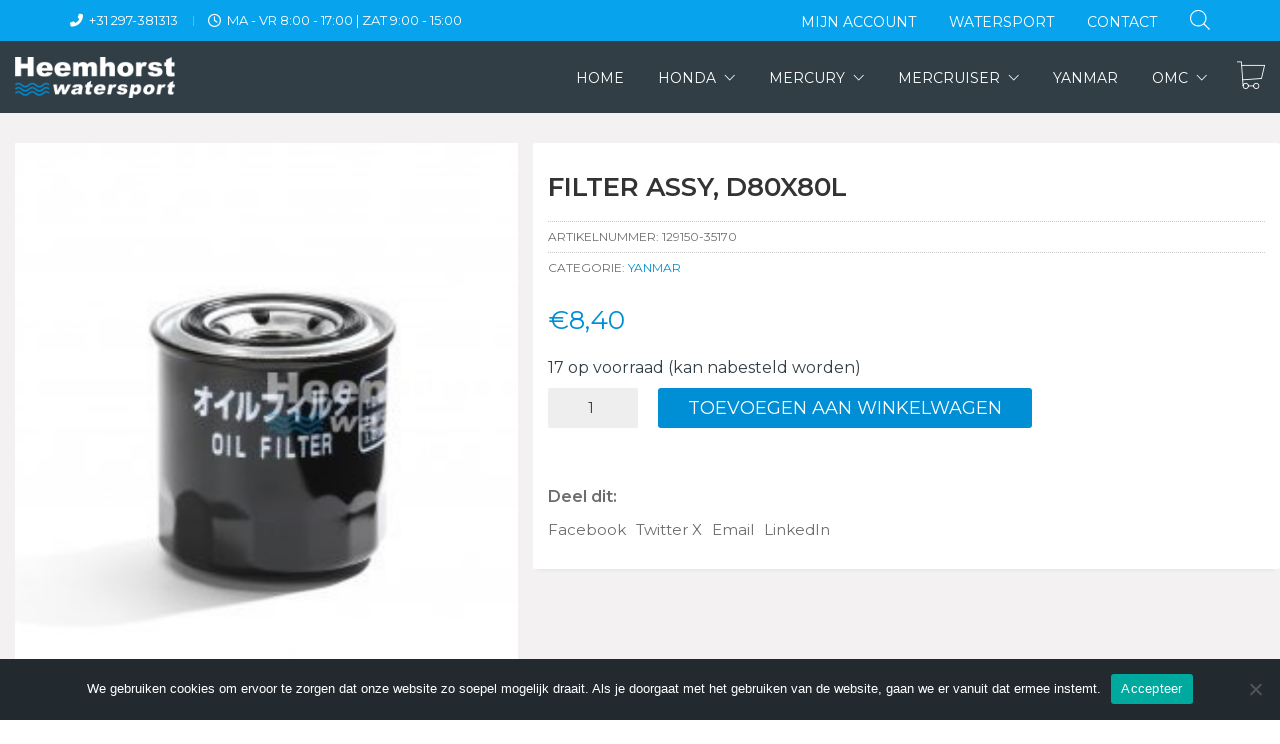

--- FILE ---
content_type: text/html; charset=UTF-8
request_url: https://shop.heemhorstwatersport.nl/producten/yanmar/filter-assy/
body_size: 22158
content:
<!DOCTYPE html>

<html class="no-js" lang="nl-NL">
<head>
    <meta charset="UTF-8">
    <meta name="viewport" content="width=device-width, initial-scale=1.0">

	<link rel="preconnect" href="https://fonts.googleapis.com">
<link rel="preconnect" href="https://fonts.gstatic.com" crossorigin>
<link rel="preload" href="https://fonts.gstatic.com/s/montserrat/v18/JTUSjIg1_i6t8kCHKm459WlhyyTh89Y.woff2" as="font" type="font/woff2" crossorigin>
<link rel="preload" href="https://fonts.gstatic.com/s/montserrat/v18/JTURjIg1_i6t8kCHKm45_bZF3gnD_vx3rCs.woff2" as="font" type="font/woff2" crossorigin>
<meta name='robots' content='index, follow, max-image-preview:large, max-snippet:-1, max-video-preview:-1' />

	<!-- This site is optimized with the Yoast SEO plugin v26.7 - https://yoast.com/wordpress/plugins/seo/ -->
	<title>FILTER ASSY, D80X80L - Heemhorst Watersport Shop</title>
	<link rel="canonical" href="https://shop.heemhorstwatersport.nl/producten/yanmar/filter-assy/" />
	<meta property="og:locale" content="nl_NL" />
	<meta property="og:type" content="article" />
	<meta property="og:title" content="FILTER ASSY, D80X80L - Heemhorst Watersport Shop" />
	<meta property="og:url" content="https://shop.heemhorstwatersport.nl/producten/yanmar/filter-assy/" />
	<meta property="og:site_name" content="Heemhorst Watersport Shop" />
	<meta property="article:modified_time" content="2026-01-17T02:06:31+00:00" />
	<meta property="og:image" content="https://shop.heemhorstwatersport.nl/wp-content/uploads/2020/11/129150-35160.jpg" />
	<meta property="og:image:width" content="265" />
	<meta property="og:image:height" content="265" />
	<meta property="og:image:type" content="image/jpeg" />
	<meta name="twitter:card" content="summary_large_image" />
	<script type="application/ld+json" class="yoast-schema-graph">{"@context":"https://schema.org","@graph":[{"@type":"WebPage","@id":"https://shop.heemhorstwatersport.nl/producten/yanmar/filter-assy/","url":"https://shop.heemhorstwatersport.nl/producten/yanmar/filter-assy/","name":"FILTER ASSY, D80X80L - Heemhorst Watersport Shop","isPartOf":{"@id":"https://shop.heemhorstwatersport.nl/#website"},"primaryImageOfPage":{"@id":"https://shop.heemhorstwatersport.nl/producten/yanmar/filter-assy/#primaryimage"},"image":{"@id":"https://shop.heemhorstwatersport.nl/producten/yanmar/filter-assy/#primaryimage"},"thumbnailUrl":"https://shop.heemhorstwatersport.nl/wp-content/uploads/2020/11/129150-35160.jpg","datePublished":"2020-11-19T08:51:21+00:00","dateModified":"2026-01-17T02:06:31+00:00","breadcrumb":{"@id":"https://shop.heemhorstwatersport.nl/producten/yanmar/filter-assy/#breadcrumb"},"inLanguage":"nl-NL","potentialAction":[{"@type":"ReadAction","target":["https://shop.heemhorstwatersport.nl/producten/yanmar/filter-assy/"]}]},{"@type":"ImageObject","inLanguage":"nl-NL","@id":"https://shop.heemhorstwatersport.nl/producten/yanmar/filter-assy/#primaryimage","url":"https://shop.heemhorstwatersport.nl/wp-content/uploads/2020/11/129150-35160.jpg","contentUrl":"https://shop.heemhorstwatersport.nl/wp-content/uploads/2020/11/129150-35160.jpg","width":265,"height":265},{"@type":"BreadcrumbList","@id":"https://shop.heemhorstwatersport.nl/producten/yanmar/filter-assy/#breadcrumb","itemListElement":[{"@type":"ListItem","position":1,"name":"Home","item":"https://shop.heemhorstwatersport.nl/"},{"@type":"ListItem","position":2,"name":"Producten","item":"https://shop.heemhorstwatersport.nl/producten/"},{"@type":"ListItem","position":3,"name":"FILTER ASSY, D80X80L"}]},{"@type":"WebSite","@id":"https://shop.heemhorstwatersport.nl/#website","url":"https://shop.heemhorstwatersport.nl/","name":"Heemhorst Watersport Shop","description":"","publisher":{"@id":"https://shop.heemhorstwatersport.nl/#organization"},"potentialAction":[{"@type":"SearchAction","target":{"@type":"EntryPoint","urlTemplate":"https://shop.heemhorstwatersport.nl/?s={search_term_string}"},"query-input":{"@type":"PropertyValueSpecification","valueRequired":true,"valueName":"search_term_string"}}],"inLanguage":"nl-NL"},{"@type":"Organization","@id":"https://shop.heemhorstwatersport.nl/#organization","name":"Heemhorst Watersport B.V.","url":"https://shop.heemhorstwatersport.nl/","logo":{"@type":"ImageObject","inLanguage":"nl-NL","@id":"https://shop.heemhorstwatersport.nl/#/schema/logo/image/","url":"https://shop.heemhorstwatersport.nl/wp-content/uploads/2020/12/heemhorst-watersport-email.png","contentUrl":"https://shop.heemhorstwatersport.nl/wp-content/uploads/2020/12/heemhorst-watersport-email.png","width":200,"height":51,"caption":"Heemhorst Watersport B.V."},"image":{"@id":"https://shop.heemhorstwatersport.nl/#/schema/logo/image/"}}]}</script>
	<!-- / Yoast SEO plugin. -->


<link rel='dns-prefetch' href='//fonts.googleapis.com' />
<link rel="alternate" type="application/rss+xml" title="Heemhorst Watersport Shop &raquo; feed" href="https://shop.heemhorstwatersport.nl/feed/" />
<link rel="alternate" type="application/rss+xml" title="Heemhorst Watersport Shop &raquo; reacties feed" href="https://shop.heemhorstwatersport.nl/comments/feed/" />
<link rel="alternate" title="oEmbed (JSON)" type="application/json+oembed" href="https://shop.heemhorstwatersport.nl/wp-json/oembed/1.0/embed?url=https%3A%2F%2Fshop.heemhorstwatersport.nl%2Fproducten%2Fyanmar%2Ffilter-assy%2F" />
<link rel="alternate" title="oEmbed (XML)" type="text/xml+oembed" href="https://shop.heemhorstwatersport.nl/wp-json/oembed/1.0/embed?url=https%3A%2F%2Fshop.heemhorstwatersport.nl%2Fproducten%2Fyanmar%2Ffilter-assy%2F&#038;format=xml" />
<style id='wp-img-auto-sizes-contain-inline-css'>
img:is([sizes=auto i],[sizes^="auto," i]){contain-intrinsic-size:3000px 1500px}
/*# sourceURL=wp-img-auto-sizes-contain-inline-css */
</style>
<style id='wp-emoji-styles-inline-css'>

	img.wp-smiley, img.emoji {
		display: inline !important;
		border: none !important;
		box-shadow: none !important;
		height: 1em !important;
		width: 1em !important;
		margin: 0 0.07em !important;
		vertical-align: -0.1em !important;
		background: none !important;
		padding: 0 !important;
	}
/*# sourceURL=wp-emoji-styles-inline-css */
</style>
<link rel='stylesheet' id='wp-block-library-css' href='https://shop.heemhorstwatersport.nl/wp-includes/css/dist/block-library/style.min.css?ver=6.9' media='all' />
<link rel='stylesheet' id='wc-blocks-style-css' href='https://shop.heemhorstwatersport.nl/wp-content/plugins/woocommerce/assets/client/blocks/wc-blocks.css?ver=wc-10.3.7' media='all' />
<style id='global-styles-inline-css'>
:root{--wp--preset--aspect-ratio--square: 1;--wp--preset--aspect-ratio--4-3: 4/3;--wp--preset--aspect-ratio--3-4: 3/4;--wp--preset--aspect-ratio--3-2: 3/2;--wp--preset--aspect-ratio--2-3: 2/3;--wp--preset--aspect-ratio--16-9: 16/9;--wp--preset--aspect-ratio--9-16: 9/16;--wp--preset--color--black: #000000;--wp--preset--color--cyan-bluish-gray: #abb8c3;--wp--preset--color--white: #ffffff;--wp--preset--color--pale-pink: #f78da7;--wp--preset--color--vivid-red: #cf2e2e;--wp--preset--color--luminous-vivid-orange: #ff6900;--wp--preset--color--luminous-vivid-amber: #fcb900;--wp--preset--color--light-green-cyan: #7bdcb5;--wp--preset--color--vivid-green-cyan: #00d084;--wp--preset--color--pale-cyan-blue: #8ed1fc;--wp--preset--color--vivid-cyan-blue: #0693e3;--wp--preset--color--vivid-purple: #9b51e0;--wp--preset--gradient--vivid-cyan-blue-to-vivid-purple: linear-gradient(135deg,rgb(6,147,227) 0%,rgb(155,81,224) 100%);--wp--preset--gradient--light-green-cyan-to-vivid-green-cyan: linear-gradient(135deg,rgb(122,220,180) 0%,rgb(0,208,130) 100%);--wp--preset--gradient--luminous-vivid-amber-to-luminous-vivid-orange: linear-gradient(135deg,rgb(252,185,0) 0%,rgb(255,105,0) 100%);--wp--preset--gradient--luminous-vivid-orange-to-vivid-red: linear-gradient(135deg,rgb(255,105,0) 0%,rgb(207,46,46) 100%);--wp--preset--gradient--very-light-gray-to-cyan-bluish-gray: linear-gradient(135deg,rgb(238,238,238) 0%,rgb(169,184,195) 100%);--wp--preset--gradient--cool-to-warm-spectrum: linear-gradient(135deg,rgb(74,234,220) 0%,rgb(151,120,209) 20%,rgb(207,42,186) 40%,rgb(238,44,130) 60%,rgb(251,105,98) 80%,rgb(254,248,76) 100%);--wp--preset--gradient--blush-light-purple: linear-gradient(135deg,rgb(255,206,236) 0%,rgb(152,150,240) 100%);--wp--preset--gradient--blush-bordeaux: linear-gradient(135deg,rgb(254,205,165) 0%,rgb(254,45,45) 50%,rgb(107,0,62) 100%);--wp--preset--gradient--luminous-dusk: linear-gradient(135deg,rgb(255,203,112) 0%,rgb(199,81,192) 50%,rgb(65,88,208) 100%);--wp--preset--gradient--pale-ocean: linear-gradient(135deg,rgb(255,245,203) 0%,rgb(182,227,212) 50%,rgb(51,167,181) 100%);--wp--preset--gradient--electric-grass: linear-gradient(135deg,rgb(202,248,128) 0%,rgb(113,206,126) 100%);--wp--preset--gradient--midnight: linear-gradient(135deg,rgb(2,3,129) 0%,rgb(40,116,252) 100%);--wp--preset--font-size--small: 13px;--wp--preset--font-size--medium: 20px;--wp--preset--font-size--large: 36px;--wp--preset--font-size--x-large: 42px;--wp--preset--spacing--20: 0.44rem;--wp--preset--spacing--30: 0.67rem;--wp--preset--spacing--40: 1rem;--wp--preset--spacing--50: 1.5rem;--wp--preset--spacing--60: 2.25rem;--wp--preset--spacing--70: 3.38rem;--wp--preset--spacing--80: 5.06rem;--wp--preset--shadow--natural: 6px 6px 9px rgba(0, 0, 0, 0.2);--wp--preset--shadow--deep: 12px 12px 50px rgba(0, 0, 0, 0.4);--wp--preset--shadow--sharp: 6px 6px 0px rgba(0, 0, 0, 0.2);--wp--preset--shadow--outlined: 6px 6px 0px -3px rgb(255, 255, 255), 6px 6px rgb(0, 0, 0);--wp--preset--shadow--crisp: 6px 6px 0px rgb(0, 0, 0);}:where(.is-layout-flex){gap: 0.5em;}:where(.is-layout-grid){gap: 0.5em;}body .is-layout-flex{display: flex;}.is-layout-flex{flex-wrap: wrap;align-items: center;}.is-layout-flex > :is(*, div){margin: 0;}body .is-layout-grid{display: grid;}.is-layout-grid > :is(*, div){margin: 0;}:where(.wp-block-columns.is-layout-flex){gap: 2em;}:where(.wp-block-columns.is-layout-grid){gap: 2em;}:where(.wp-block-post-template.is-layout-flex){gap: 1.25em;}:where(.wp-block-post-template.is-layout-grid){gap: 1.25em;}.has-black-color{color: var(--wp--preset--color--black) !important;}.has-cyan-bluish-gray-color{color: var(--wp--preset--color--cyan-bluish-gray) !important;}.has-white-color{color: var(--wp--preset--color--white) !important;}.has-pale-pink-color{color: var(--wp--preset--color--pale-pink) !important;}.has-vivid-red-color{color: var(--wp--preset--color--vivid-red) !important;}.has-luminous-vivid-orange-color{color: var(--wp--preset--color--luminous-vivid-orange) !important;}.has-luminous-vivid-amber-color{color: var(--wp--preset--color--luminous-vivid-amber) !important;}.has-light-green-cyan-color{color: var(--wp--preset--color--light-green-cyan) !important;}.has-vivid-green-cyan-color{color: var(--wp--preset--color--vivid-green-cyan) !important;}.has-pale-cyan-blue-color{color: var(--wp--preset--color--pale-cyan-blue) !important;}.has-vivid-cyan-blue-color{color: var(--wp--preset--color--vivid-cyan-blue) !important;}.has-vivid-purple-color{color: var(--wp--preset--color--vivid-purple) !important;}.has-black-background-color{background-color: var(--wp--preset--color--black) !important;}.has-cyan-bluish-gray-background-color{background-color: var(--wp--preset--color--cyan-bluish-gray) !important;}.has-white-background-color{background-color: var(--wp--preset--color--white) !important;}.has-pale-pink-background-color{background-color: var(--wp--preset--color--pale-pink) !important;}.has-vivid-red-background-color{background-color: var(--wp--preset--color--vivid-red) !important;}.has-luminous-vivid-orange-background-color{background-color: var(--wp--preset--color--luminous-vivid-orange) !important;}.has-luminous-vivid-amber-background-color{background-color: var(--wp--preset--color--luminous-vivid-amber) !important;}.has-light-green-cyan-background-color{background-color: var(--wp--preset--color--light-green-cyan) !important;}.has-vivid-green-cyan-background-color{background-color: var(--wp--preset--color--vivid-green-cyan) !important;}.has-pale-cyan-blue-background-color{background-color: var(--wp--preset--color--pale-cyan-blue) !important;}.has-vivid-cyan-blue-background-color{background-color: var(--wp--preset--color--vivid-cyan-blue) !important;}.has-vivid-purple-background-color{background-color: var(--wp--preset--color--vivid-purple) !important;}.has-black-border-color{border-color: var(--wp--preset--color--black) !important;}.has-cyan-bluish-gray-border-color{border-color: var(--wp--preset--color--cyan-bluish-gray) !important;}.has-white-border-color{border-color: var(--wp--preset--color--white) !important;}.has-pale-pink-border-color{border-color: var(--wp--preset--color--pale-pink) !important;}.has-vivid-red-border-color{border-color: var(--wp--preset--color--vivid-red) !important;}.has-luminous-vivid-orange-border-color{border-color: var(--wp--preset--color--luminous-vivid-orange) !important;}.has-luminous-vivid-amber-border-color{border-color: var(--wp--preset--color--luminous-vivid-amber) !important;}.has-light-green-cyan-border-color{border-color: var(--wp--preset--color--light-green-cyan) !important;}.has-vivid-green-cyan-border-color{border-color: var(--wp--preset--color--vivid-green-cyan) !important;}.has-pale-cyan-blue-border-color{border-color: var(--wp--preset--color--pale-cyan-blue) !important;}.has-vivid-cyan-blue-border-color{border-color: var(--wp--preset--color--vivid-cyan-blue) !important;}.has-vivid-purple-border-color{border-color: var(--wp--preset--color--vivid-purple) !important;}.has-vivid-cyan-blue-to-vivid-purple-gradient-background{background: var(--wp--preset--gradient--vivid-cyan-blue-to-vivid-purple) !important;}.has-light-green-cyan-to-vivid-green-cyan-gradient-background{background: var(--wp--preset--gradient--light-green-cyan-to-vivid-green-cyan) !important;}.has-luminous-vivid-amber-to-luminous-vivid-orange-gradient-background{background: var(--wp--preset--gradient--luminous-vivid-amber-to-luminous-vivid-orange) !important;}.has-luminous-vivid-orange-to-vivid-red-gradient-background{background: var(--wp--preset--gradient--luminous-vivid-orange-to-vivid-red) !important;}.has-very-light-gray-to-cyan-bluish-gray-gradient-background{background: var(--wp--preset--gradient--very-light-gray-to-cyan-bluish-gray) !important;}.has-cool-to-warm-spectrum-gradient-background{background: var(--wp--preset--gradient--cool-to-warm-spectrum) !important;}.has-blush-light-purple-gradient-background{background: var(--wp--preset--gradient--blush-light-purple) !important;}.has-blush-bordeaux-gradient-background{background: var(--wp--preset--gradient--blush-bordeaux) !important;}.has-luminous-dusk-gradient-background{background: var(--wp--preset--gradient--luminous-dusk) !important;}.has-pale-ocean-gradient-background{background: var(--wp--preset--gradient--pale-ocean) !important;}.has-electric-grass-gradient-background{background: var(--wp--preset--gradient--electric-grass) !important;}.has-midnight-gradient-background{background: var(--wp--preset--gradient--midnight) !important;}.has-small-font-size{font-size: var(--wp--preset--font-size--small) !important;}.has-medium-font-size{font-size: var(--wp--preset--font-size--medium) !important;}.has-large-font-size{font-size: var(--wp--preset--font-size--large) !important;}.has-x-large-font-size{font-size: var(--wp--preset--font-size--x-large) !important;}
/*# sourceURL=global-styles-inline-css */
</style>

<style id='classic-theme-styles-inline-css'>
/*! This file is auto-generated */
.wp-block-button__link{color:#fff;background-color:#32373c;border-radius:9999px;box-shadow:none;text-decoration:none;padding:calc(.667em + 2px) calc(1.333em + 2px);font-size:1.125em}.wp-block-file__button{background:#32373c;color:#fff;text-decoration:none}
/*# sourceURL=/wp-includes/css/classic-themes.min.css */
</style>
<link rel='stylesheet' id='cookie-notice-front-css' href='https://shop.heemhorstwatersport.nl/wp-content/plugins/cookie-notice/css/front.min.css?ver=2.5.11' media='all' />
<link rel='stylesheet' id='photoswipe-css' href='https://shop.heemhorstwatersport.nl/wp-content/plugins/woocommerce/assets/css/photoswipe/photoswipe.min.css?ver=10.3.7' media='all' />
<link rel='stylesheet' id='photoswipe-default-skin-css' href='https://shop.heemhorstwatersport.nl/wp-content/plugins/woocommerce/assets/css/photoswipe/default-skin/default-skin.min.css?ver=10.3.7' media='all' />
<style id='woocommerce-inline-inline-css'>
.woocommerce form .form-row .required { visibility: visible; }
/*# sourceURL=woocommerce-inline-inline-css */
</style>
<link rel='stylesheet' id='brands-styles-css' href='https://shop.heemhorstwatersport.nl/wp-content/plugins/woocommerce/assets/css/brands.css?ver=10.3.7' media='all' />
<link rel='stylesheet' id='dgwt-wcas-style-css' href='https://shop.heemhorstwatersport.nl/wp-content/plugins/ajax-search-for-woocommerce/assets/css/style.min.css?ver=1.32.2' media='all' />
<link rel='stylesheet' id='mollie-applepaydirect-css' href='https://shop.heemhorstwatersport.nl/wp-content/plugins/mollie-payments-for-woocommerce/public/css/mollie-applepaydirect.min.css?ver=1765957411' media='screen' />
<link rel='stylesheet' id='kalium-bootstrap-css-css' href='https://shop.heemhorstwatersport.nl/wp-content/themes/kalium/assets/css/bootstrap.min.css?ver=3.29.1761913021' media='all' />
<link rel='stylesheet' id='kalium-theme-base-css-css' href='https://shop.heemhorstwatersport.nl/wp-content/themes/kalium/assets/css/base.min.css?ver=3.29.1761913021' media='all' />
<link rel='stylesheet' id='kalium-theme-style-new-css-css' href='https://shop.heemhorstwatersport.nl/wp-content/themes/kalium/assets/css/new/style.min.css?ver=3.29.1761913021' media='all' />
<link rel='stylesheet' id='kalium-theme-other-css-css' href='https://shop.heemhorstwatersport.nl/wp-content/themes/kalium/assets/css/other.min.css?ver=3.29.1761913021' media='all' />
<link rel='stylesheet' id='kalium-theme-woocommerce-css-css' href='https://shop.heemhorstwatersport.nl/wp-content/themes/kalium/assets/css/woocommerce.min.css?ver=3.29.1761913021' media='all' />
<link rel='stylesheet' id='kalium-style-css-css' href='https://shop.heemhorstwatersport.nl/wp-content/themes/kalium/style.css?ver=3.29.1761913021' media='all' />
<link rel='stylesheet' id='custom-skin-css' href='https://shop.heemhorstwatersport.nl/wp-content/themes/kalium-child-automotive/custom-skin.css?ver=69d6a44f5dfb3e585d9d6df3ddf57475' media='all' />
<link rel='stylesheet' id='kalium-fluidbox-css-css' href='https://shop.heemhorstwatersport.nl/wp-content/themes/kalium/assets/vendors/fluidbox/css/fluidbox.min.css?ver=3.29.1761913021' media='all' />
<link rel='stylesheet' id='kalium-child-css' href='https://shop.heemhorstwatersport.nl/wp-content/themes/kalium-child-automotive/style.css?ver=6.9' media='all' />
<link rel='stylesheet' id='typolab-montserrat-font-font-1-css' href='https://fonts.googleapis.com/css2?family=Montserrat%3Awght%40400%3B600&#038;display=swap&#038;ver=3.29' media='all' />
<link rel='stylesheet' id='prdctfltr-css' href='https://shop.heemhorstwatersport.nl/wp-content/plugins/prdctfltr/includes/css/styles.css?ver=8.2.0' media='all' />
	<script type="text/javascript">
		var ajaxurl = ajaxurl || 'https://shop.heemhorstwatersport.nl/wp-admin/admin-ajax.php';
			</script>
	
<style data-custom-selectors>h1, h2, h3, h4, h5, h6{font-family:"Montserrat";font-style:normal;font-weight:600}body, p{font-family:"Montserrat";font-style:normal;font-weight:normal;font-size:15px}.main-header.menu-type-standard-menu .standard-menu-container div.menu>ul>li>a, .main-header.menu-type-standard-menu .standard-menu-container ul.menu>li>a, .main-header.menu-type-standard-menu .standard-menu-container div.menu>ul ul li a, .main-header.menu-type-standard-menu .standard-menu-container ul.menu ul li a{font-family:"Montserrat";font-style:normal;font-weight:normal;text-transform:uppercase;font-size:14px}.top-header-bar--row{font-family:"Montserrat";font-style:normal;font-weight:normal;text-transform:uppercase}.header-logo.logo-text{font-family:"Montserrat";font-style:normal;font-weight:normal}.shop_attributes th{font-family:"Montserrat";font-style:normal;font-weight:normal}.widget-area .widgettitle{font-family:"Montserrat";font-style:normal;font-weight:normal;text-transform:uppercase;font-size:15px}.prdctfltr_filter label{font-family:"Montserrat";font-style:normal;font-weight:normal;font-size:14px}.prdctfltr_filter label.prdctfltr_active{font-family:"Montserrat";font-style:normal;font-weight:normal}.woocommerce .woocommerce-tabs .tabs li a{font-family:"Montserrat";font-style:normal;font-weight:normal;font-size:22px}.woocommerce .product .onsale{font-family:"Montserrat";font-style:normal;font-weight:normal;text-transform:uppercase;font-size:14px}.woocommerce .product .item-info .item-info-row>.price-column span{font-family:"Montserrat";font-style:normal;font-weight:normal;font-size:16px}.woocommerce .product .item-info .price del span{font-family:"Montserrat";font-style:normal;font-weight:normal}.prdctfltr_wc .prdctfltr_filter_title{font-family:"Montserrat";font-style:normal;font-weight:normal}span.prdctfltr_selected_title{font-family:"Montserrat";font-style:normal;font-weight:normal}.button{font-family:"Montserrat";font-style:normal;font-weight:normal;text-transform:uppercase;font-size:14px}.site-footer .footer-widgets .widget h2{font-family:"Montserrat";font-style:normal;font-weight:normal;text-transform:uppercase;font-size:16px}.labeled-input-row label, .labeled-textarea-row label{font-family:"Montserrat";font-style:normal;font-weight:normal;text-transform:uppercase;font-size:12px}.widget-area .widget-title, .widget-area .widgettitle{font-family:"Montserrat";font-style:normal;font-weight:normal}button, html input[type=button], input[type=reset], input[type=submit]{font-family:"Montserrat";font-style:normal;font-weight:normal}.widget.widget_recent_entries li .post-date, .woocommerce .woocommerce-Reviews #comments .commentlist .comment-text .meta time, .single-post .post-comments--list .comment .commenter-details .date, .wpb_wrapper .lab-blog-posts .blog-post-entry .blog-post-content-container .blog-post-date{font-family:"Montserrat";font-style:normal;font-weight:normal;text-transform:uppercase;font-size:11px}.blog-posts .post-item .post-details .post-meta, .single-post .post .post-meta-only .post-meta{font-family:"Montserrat";font-style:normal;font-weight:normal;text-transform:uppercase;font-size:12px}.woocommerce .woocommerce-tabs .entry-content .shop_attributes tbody th{font-family:"Montserrat";font-style:normal;font-weight:normal}.main-footer .footer-widgets .widget .working-hours li span{font-family:"Montserrat";font-style:normal;font-weight:normal;text-transform:uppercase;font-size:13px}.woocommerce .product .item-info .product-loop-add-to-cart-container .product-category.category-hoverable+.add-to-cart-link a{font-family:"Montserrat";font-style:normal;font-weight:normal;text-transform:uppercase;font-size:10px}.widget-area--skin-background-fill .widget.widget_recent_comments li, .widget-area--skin-bordered .widget.widget_recent_comments li{font-family:"Montserrat";font-style:normal;font-weight:normal;font-size:15px}.woocommerce .product .item-info h3 a{font-family:"Montserrat";font-style:normal;font-weight:normal;font-size:16px}.electric-future-title{font-family:"Montserrat";font-style:normal;font-weight:normal;font-size:46px}.woocommerce .shop-categories .product-category .woocommerce-loop-category__title, .woocommerce .shop-categories .product-category h3{font-family:"Montserrat";font-style:normal;font-weight:normal;font-size:16px}</style><script type="text/javascript" id="cookie-notice-front-js-before">
/* <![CDATA[ */
var cnArgs = {"ajaxUrl":"https:\/\/shop.heemhorstwatersport.nl\/wp-admin\/admin-ajax.php","nonce":"023d59ae1c","hideEffect":"fade","position":"bottom","onScroll":false,"onScrollOffset":100,"onClick":false,"cookieName":"cookie_notice_accepted","cookieTime":2592000,"cookieTimeRejected":2592000,"globalCookie":false,"redirection":false,"cache":false,"revokeCookies":false,"revokeCookiesOpt":"automatic"};

//# sourceURL=cookie-notice-front-js-before
/* ]]> */
</script>
<script type="text/javascript" src="https://shop.heemhorstwatersport.nl/wp-content/plugins/cookie-notice/js/front.min.js?ver=2.5.11" id="cookie-notice-front-js"></script>
<script type="text/javascript" id="image-watermark-no-right-click-js-before">
/* <![CDATA[ */
var iwArgsNoRightClick = {"rightclick":"N","draganddrop":"N","devtools":"Y","enableToast":"Y","toastMessage":"This content is protected"};

//# sourceURL=image-watermark-no-right-click-js-before
/* ]]> */
</script>
<script type="text/javascript" src="https://shop.heemhorstwatersport.nl/wp-content/plugins/image-watermark/js/no-right-click.js?ver=2.0.3" id="image-watermark-no-right-click-js"></script>
<script type="text/javascript" src="https://shop.heemhorstwatersport.nl/wp-includes/js/jquery/jquery.min.js?ver=3.7.1" id="jquery-core-js"></script>
<script type="text/javascript" src="https://shop.heemhorstwatersport.nl/wp-includes/js/jquery/jquery-migrate.min.js?ver=3.4.1" id="jquery-migrate-js"></script>
<script type="text/javascript" src="https://shop.heemhorstwatersport.nl/wp-content/plugins/woocommerce/assets/js/jquery-blockui/jquery.blockUI.min.js?ver=2.7.0-wc.10.3.7" id="wc-jquery-blockui-js" data-wp-strategy="defer"></script>
<script type="text/javascript" id="wc-add-to-cart-js-extra">
/* <![CDATA[ */
var wc_add_to_cart_params = {"ajax_url":"/wp-admin/admin-ajax.php","wc_ajax_url":"/?wc-ajax=%%endpoint%%","i18n_view_cart":"Bekijk winkelwagen","cart_url":"https://shop.heemhorstwatersport.nl/winkelmand/","is_cart":"","cart_redirect_after_add":"no"};
//# sourceURL=wc-add-to-cart-js-extra
/* ]]> */
</script>
<script type="text/javascript" src="https://shop.heemhorstwatersport.nl/wp-content/plugins/woocommerce/assets/js/frontend/add-to-cart.min.js?ver=10.3.7" id="wc-add-to-cart-js" data-wp-strategy="defer"></script>
<script type="text/javascript" src="https://shop.heemhorstwatersport.nl/wp-content/plugins/woocommerce/assets/js/flexslider/jquery.flexslider.min.js?ver=2.7.2-wc.10.3.7" id="wc-flexslider-js" defer="defer" data-wp-strategy="defer"></script>
<script type="text/javascript" src="https://shop.heemhorstwatersport.nl/wp-content/plugins/woocommerce/assets/js/photoswipe/photoswipe.min.js?ver=4.1.1-wc.10.3.7" id="wc-photoswipe-js" defer="defer" data-wp-strategy="defer"></script>
<script type="text/javascript" src="https://shop.heemhorstwatersport.nl/wp-content/plugins/woocommerce/assets/js/photoswipe/photoswipe-ui-default.min.js?ver=4.1.1-wc.10.3.7" id="wc-photoswipe-ui-default-js" defer="defer" data-wp-strategy="defer"></script>
<script type="text/javascript" id="wc-single-product-js-extra">
/* <![CDATA[ */
var wc_single_product_params = {"i18n_required_rating_text":"Selecteer een waardering","i18n_rating_options":["1 van de 5 sterren","2 van de 5 sterren","3 van de 5 sterren","4 van de 5 sterren","5 van de 5 sterren"],"i18n_product_gallery_trigger_text":"Afbeeldinggalerij in volledig scherm bekijken","review_rating_required":"yes","flexslider":{"rtl":false,"animation":"slide","smoothHeight":true,"directionNav":false,"controlNav":"thumbnails","slideshow":false,"animationSpeed":500,"animationLoop":false,"allowOneSlide":false},"zoom_enabled":"","zoom_options":[],"photoswipe_enabled":"1","photoswipe_options":{"shareEl":false,"closeOnScroll":false,"history":false,"hideAnimationDuration":0,"showAnimationDuration":0},"flexslider_enabled":"1"};
//# sourceURL=wc-single-product-js-extra
/* ]]> */
</script>
<script type="text/javascript" src="https://shop.heemhorstwatersport.nl/wp-content/plugins/woocommerce/assets/js/frontend/single-product.min.js?ver=10.3.7" id="wc-single-product-js" defer="defer" data-wp-strategy="defer"></script>
<script type="text/javascript" src="https://shop.heemhorstwatersport.nl/wp-content/plugins/woocommerce/assets/js/js-cookie/js.cookie.min.js?ver=2.1.4-wc.10.3.7" id="wc-js-cookie-js" defer="defer" data-wp-strategy="defer"></script>
<script type="text/javascript" id="woocommerce-js-extra">
/* <![CDATA[ */
var woocommerce_params = {"ajax_url":"/wp-admin/admin-ajax.php","wc_ajax_url":"/?wc-ajax=%%endpoint%%","i18n_password_show":"Wachtwoord weergeven","i18n_password_hide":"Wachtwoord verbergen"};
//# sourceURL=woocommerce-js-extra
/* ]]> */
</script>
<script type="text/javascript" src="https://shop.heemhorstwatersport.nl/wp-content/plugins/woocommerce/assets/js/frontend/woocommerce.min.js?ver=10.3.7" id="woocommerce-js" defer="defer" data-wp-strategy="defer"></script>
<script type="text/javascript" src="https://shop.heemhorstwatersport.nl/wp-content/plugins/js_composer/assets/js/vendors/woocommerce-add-to-cart.js?ver=6.7.0" id="vc_woocommerce-add-to-cart-js-js"></script>
<link rel="https://api.w.org/" href="https://shop.heemhorstwatersport.nl/wp-json/" /><link rel="alternate" title="JSON" type="application/json" href="https://shop.heemhorstwatersport.nl/wp-json/wp/v2/product/4890" /><link rel="EditURI" type="application/rsd+xml" title="RSD" href="https://shop.heemhorstwatersport.nl/xmlrpc.php?rsd" />
<meta name="generator" content="WordPress 6.9" />
<meta name="generator" content="WooCommerce 10.3.7" />
<link rel='shortlink' href='https://shop.heemhorstwatersport.nl/?p=4890' />
<!-- Global site tag (gtag.js) - Google Analytics -->
<script async src="https://www.googletagmanager.com/gtag/js?id=G-E66Z5YFB4M"></script>
<script>
  window.dataLayer = window.dataLayer || [];
  function gtag(){dataLayer.push(arguments);}
  gtag('js', new Date());

  gtag('config', 'G-E66Z5YFB4M');
</script>
		<style>
			.dgwt-wcas-ico-magnifier,.dgwt-wcas-ico-magnifier-handler{max-width:20px}.dgwt-wcas-search-wrapp{max-width:600px}.dgwt-wcas-search-wrapp .dgwt-wcas-sf-wrapp input[type=search].dgwt-wcas-search-input,.dgwt-wcas-search-wrapp .dgwt-wcas-sf-wrapp input[type=search].dgwt-wcas-search-input:hover,.dgwt-wcas-search-wrapp .dgwt-wcas-sf-wrapp input[type=search].dgwt-wcas-search-input:focus{background-color:#fff;color:#000;border-color:#fff}.dgwt-wcas-sf-wrapp input[type=search].dgwt-wcas-search-input::placeholder{color:#000;opacity:.3}.dgwt-wcas-sf-wrapp input[type=search].dgwt-wcas-search-input::-webkit-input-placeholder{color:#000;opacity:.3}.dgwt-wcas-sf-wrapp input[type=search].dgwt-wcas-search-input:-moz-placeholder{color:#000;opacity:.3}.dgwt-wcas-sf-wrapp input[type=search].dgwt-wcas-search-input::-moz-placeholder{color:#000;opacity:.3}.dgwt-wcas-sf-wrapp input[type=search].dgwt-wcas-search-input:-ms-input-placeholder{color:#000}.dgwt-wcas-no-submit.dgwt-wcas-search-wrapp .dgwt-wcas-ico-magnifier path,.dgwt-wcas-search-wrapp .dgwt-wcas-close path{fill:#000}.dgwt-wcas-loader-circular-path{stroke:#000}.dgwt-wcas-preloader{opacity:.6}		</style>
		<style id="theme-custom-css">.product-images {background-color: white;}footer.site-footer-inverted {background-color: #323e46 !important;background-image: none !important;}footer.site-footer-inverted .footer-bottom {background-color: #222a2f !important;}.site-footer.site-footer-inverted .footer-widgets .widget p {color: white;}.main-footer .footer-widgets .widget ul li {color: white;}.woocommerce .product.catalog-layout-default .item-info h3 a:hover {color: #008ed4;}.woocommerce .products .product .item-info h3 a {font-size: 15px;}.site-footer .footer-widgets .widget .textwidget, .site-footer .footer-widgets .widget p {font-size: 15px;line-height: inherit;}.main-header.menu-type-standard-menu .standard-menu-container ul li.current-menu-item>a:after, .main-header.menu-type-standard-menu .standard-menu-container ul li.current_page_parent>a:after {background: #008ed4 !important;}.woocommerce-product-gallery__image {background-color: white;}.site-footer a:hover, .blog-posts .post-item .post-details .post-title a:hover, .single-post .post .post-meta a:hover, .wrapper a:hover, .wpb_wrapper .lab-blog-posts .blog-post-entry .blog-post-content-container .blog-post-title a:hover, body a:hover {color: #008ed4;}.woocommerce .products .product.catalog-layout-default .item-info {box-shadow: none !important;}.woocommerce .shop-categories .product-category .woocommerce-loop-category__title, .woocommerce .shop-categories .product-category h3 {text-overflow: ellipsis;overflow: hidden;}@media screen and (min-width: 993px) {.woocommerce .products-archive--has-sidebar .products-archive--sidebar {width: 30%;}.woocommerce .products-archive--has-sidebar .products-archive--products {width: 70%;}}</style><meta name="theme-color" content="#323e46"><script>var mobile_menu_breakpoint = 768;</script><style data-appended-custom-css="true">@media screen and (min-width:769px) { .mobile-menu-wrapper,.mobile-menu-overlay,.header-block__item--mobile-menu-toggle {display: none;} }</style><style data-appended-custom-css="true">@media screen and (max-width:768px) { .header-block__item--standard-menu-container {display: none;} }</style>	<noscript><style>.woocommerce-product-gallery{ opacity: 1 !important; }</style></noscript>
	<style>.recentcomments a{display:inline !important;padding:0 !important;margin:0 !important;}</style><meta name="generator" content="Powered by WPBakery Page Builder - drag and drop page builder for WordPress."/>
<link rel="icon" href="https://shop.heemhorstwatersport.nl/wp-content/uploads/2020/12/cropped-apple-touch-icon-32x32.png" sizes="32x32" />
<link rel="icon" href="https://shop.heemhorstwatersport.nl/wp-content/uploads/2020/12/cropped-apple-touch-icon-192x192.png" sizes="192x192" />
<link rel="apple-touch-icon" href="https://shop.heemhorstwatersport.nl/wp-content/uploads/2020/12/cropped-apple-touch-icon-180x180.png" />
<meta name="msapplication-TileImage" content="https://shop.heemhorstwatersport.nl/wp-content/uploads/2020/12/cropped-apple-touch-icon-270x270.png" />
<meta name="generator" content="XforWooCommerce.com - Product Filter for WooCommerce"/><style data-grid-container-width> @media (min-width: 1470px){ .container,.content-area,.vc-container .vc-row-container--stretch-content .vc_inner.container-fixed { width: 1440px } }</style><noscript><style> .wpb_animate_when_almost_visible { opacity: 1; }</style></noscript><link rel='stylesheet' id='kalium-flickity-css-css' href='https://shop.heemhorstwatersport.nl/wp-content/themes/kalium/assets/vendors/flickity/flickity.min.css?ver=3.29.1761913021' media='all' />
<link rel='stylesheet' id='kalium-fontawesome-css-css' href='https://shop.heemhorstwatersport.nl/wp-content/themes/kalium/assets/vendors/font-awesome/css/all.min.css?ver=3.29.1761913021' media='all' />
</head>
<body class="wp-singular product-template-default single single-product postid-4890 wp-theme-kalium wp-child-theme-kalium-child-automotive theme-kalium cookies-not-set woocommerce woocommerce-page woocommerce-no-js wpb-js-composer js-comp-ver-6.7.0 vc_responsive">

<div class="mobile-menu-wrapper mobile-menu-slide">

    <div class="mobile-menu-container">

		<ul id="menu-menu-1" class="menu"><li id="menu-item-2565" class="menu-item menu-item-type-custom menu-item-object-custom menu-item-2565"><a href="/">Home</a></li>
<li id="menu-item-2550" class="menu-item menu-item-type-custom menu-item-object-custom menu-item-has-children menu-item-2550"><a href="/product-categorie/honda/">Honda</a>
<ul class="sub-menu">
	<li id="menu-item-5290" class="menu-item menu-item-type-custom menu-item-object-custom menu-item-5290"><a href="/product-categorie/honda/buitenboord-motoren/">Buitenboord motoren</a></li>
	<li id="menu-item-5289" class="menu-item menu-item-type-custom menu-item-object-custom menu-item-5289"><a href="/product-categorie/honda/onderdelen/">Onderdelen</a></li>
</ul>
</li>
<li id="menu-item-2551" class="menu-item menu-item-type-custom menu-item-object-custom menu-item-has-children menu-item-2551"><a href="/product-categorie/mercury/">Mercury</a>
<ul class="sub-menu">
	<li id="menu-item-5385" class="menu-item menu-item-type-custom menu-item-object-custom menu-item-5385"><a href="/product-categorie/mercury/buitenboord-motoren-mercury/">Buitenboord motoren</a></li>
	<li id="menu-item-5386" class="menu-item menu-item-type-custom menu-item-object-custom menu-item-5386"><a href="/product-categorie/mercury/onderdelen-mercury/">Onderdelen</a></li>
	<li id="menu-item-8022" class="menu-item menu-item-type-custom menu-item-object-custom menu-item-8022"><a href="https://shop.heemhorstwatersport.nl/product-categorie/mercury/avator-elektrische-motoren/">Avator</a></li>
</ul>
</li>
<li id="menu-item-5801" class="menu-item menu-item-type-custom menu-item-object-custom menu-item-has-children menu-item-5801"><a href="/product-categorie/mercruiser/">Mercruiser</a>
<ul class="sub-menu">
	<li id="menu-item-5866" class="menu-item menu-item-type-custom menu-item-object-custom menu-item-5866"><a href="/product-categorie/mercruiser/mercruiser-engine-parts/">Mercruiser engine parts</a></li>
	<li id="menu-item-5820" class="menu-item menu-item-type-custom menu-item-object-custom menu-item-5820"><a href="/product-categorie/mercruiser/sterndrives-parts/">Sterndrives parts</a></li>
	<li id="menu-item-5802" class="menu-item menu-item-type-custom menu-item-object-custom menu-item-5802"><a href="/product-categorie/mercruiser/mercruiser-service-interval-kits/">Engine service interval kits</a></li>
	<li id="menu-item-5803" class="menu-item menu-item-type-custom menu-item-object-custom menu-item-5803"><a href="/product-categorie/mercruiser/mercruiser-sterndrive-maintenance-kits/">Sterndrive maintenance kits</a></li>
	<li id="menu-item-5800" class="menu-item menu-item-type-custom menu-item-object-custom menu-item-5800"><a href="/product-categorie/mercruiser/transom-seal-repair-kits/">Transom seal repair kits</a></li>
</ul>
</li>
<li id="menu-item-2552" class="menu-item menu-item-type-custom menu-item-object-custom menu-item-2552"><a href="/product-categorie/yanmar/">Yanmar</a></li>
<li id="menu-item-5976" class="menu-item menu-item-type-custom menu-item-object-custom menu-item-has-children menu-item-5976"><a href="/product-categorie/omc/">OMC</a>
<ul class="sub-menu">
	<li id="menu-item-5978" class="menu-item menu-item-type-custom menu-item-object-custom menu-item-5978"><a href="/product-categorie/omc/omc-engine-parts/">OMC Engine Parts</a></li>
	<li id="menu-item-5977" class="menu-item menu-item-type-custom menu-item-object-custom menu-item-5977"><a href="/product-categorie/omc/sterndrives-parts-omc/">Sterndrive parts</a></li>
</ul>
</li>
</ul>        <div class="cart-icon-link-mobile-container">
            <a href="https://shop.heemhorstwatersport.nl/winkelmand/"
               class="cart-icon-link-mobile icon-type-ecommerce-cart-content">
                <i class="icon icon-ecommerce-cart-content"></i>

				Winkelmand
				                    <span class="items-count hide-notification cart-items-0">&hellip;</span>
				            </a>
        </div>
		
		
		
		
    </div>

</div>

<div class="mobile-menu-overlay"></div>
<div class="wrapper" id="main-wrapper">

	<style data-appended-custom-css="true">.header-block {box-shadow: 0px 0px 0px transparent}</style><style data-appended-custom-css="true">.header-block, .site-header--static-header-type {padding-top: 15px;}</style><style data-appended-custom-css="true">.header-block, .site-header--static-header-type {padding-bottom: 15px;}</style><style data-appended-custom-css="true">.header-block, .site-header--static-header-type {background-color: #323e46}</style>    <header class="site-header main-header menu-type-standard-menu is-sticky">

		<style data-appended-custom-css="true">.top-header-bar {background-color:#07a4ed;border-bottom:0px}</style><style data-appended-custom-css="true">.top-header-bar--with-separators .header-block__item:before {background-color:rgba(255,255,255,0.3)}</style>        <div class="top-header-bar top-header-bar--skin-dark top-header-bar--hide-on-mobile top-header-bar--with-separators">

            <div class="top-header-bar__row-container top-header-bar--row-container container">

                <div class="top-header-bar__row top-header-bar--row">

					                        <div class="top-header-bar__column top-header-bar__column--content-left top-header-bar--column top-header-bar--column-content-left">
							<div class="header-block__item header-block__item--type-raw-text"><div class="raw-text-widget menu-skin-light"><i class="fas fa-phone-alt"></i>  <a href="tel:">+31 297-381313</a></div></div><div class="header-block__item header-block__item--type-raw-text header-block__item--hide-on-tablet header-block__item--hide-on-mobile"><div class="raw-text-widget menu-skin-light"><i class="far fa-clock"></i>  Ma - Vr 8:00 - 17:00 | zat 9:00 - 15:00</div></div>                        </div>
					
					                        <div class="top-header-bar__column top-header-bar__column--content-right top-header-bar--column top-header-bar--column-content-right top-header-bar__column--alignment-right">
							<div class="header-block__item header-block__item--type-menu-63 header-block__item--standard-menu-container"><div class="standard-menu-container menu-skin-light"><nav class="nav-container-63"><ul id="menu-menu-2" class="menu"><li id="menu-item-7398" class="menu-item menu-item-type-post_type menu-item-object-page menu-item-7398"><a href="https://shop.heemhorstwatersport.nl/mijn-account/"><span>Mijn account</span></a></li>
<li id="menu-item-2564" class="menu-item menu-item-type-custom menu-item-object-custom menu-item-2564"><a href="https://heemhorstwatersport.nl"><span>Watersport</span></a></li>
<li id="menu-item-7388" class="menu-item menu-item-type-custom menu-item-object-custom menu-item-7388"><a href="https://heemhorstwatersport.nl/contact"><span>Contact</span></a></li>
<li id="menu-item-7352" class="menu-item menu-item-type-custom menu-item-object-custom menu-item-7352"><div  class="dgwt-wcas-search-wrapp dgwt-wcas-no-submit dgwt-wcas-menu-item-7352  woocommerce dgwt-wcas-style-solaris js-dgwt-wcas-layout-icon dgwt-wcas-layout-icon js-dgwt-wcas-mobile-overlay-enabled">
							<svg class="dgwt-wcas-loader-circular dgwt-wcas-icon-preloader" viewBox="25 25 50 50">
					<circle class="dgwt-wcas-loader-circular-path" cx="50" cy="50" r="20" fill="none"
						 stroke-miterlimit="10"/>
				</svg>
						<a href="#"  class="dgwt-wcas-search-icon js-dgwt-wcas-search-icon-handler" aria-label="Open de zoekbalk">				<svg
					class="dgwt-wcas-ico-magnifier-handler" xmlns="http://www.w3.org/2000/svg"
					xmlns:xlink="http://www.w3.org/1999/xlink" x="0px" y="0px"
					viewBox="0 0 51.539 51.361" xml:space="preserve">
					<path 						d="M51.539,49.356L37.247,35.065c3.273-3.74,5.272-8.623,5.272-13.983c0-11.742-9.518-21.26-21.26-21.26 S0,9.339,0,21.082s9.518,21.26,21.26,21.26c5.361,0,10.244-1.999,13.983-5.272l14.292,14.292L51.539,49.356z M2.835,21.082 c0-10.176,8.249-18.425,18.425-18.425s18.425,8.249,18.425,18.425S31.436,39.507,21.26,39.507S2.835,31.258,2.835,21.082z"/>
				</svg>
				</a>
		<div class="dgwt-wcas-search-icon-arrow"></div>
		<form class="dgwt-wcas-search-form" role="search" action="https://shop.heemhorstwatersport.nl/" method="get">
		<div class="dgwt-wcas-sf-wrapp">
							<svg
					class="dgwt-wcas-ico-magnifier" xmlns="http://www.w3.org/2000/svg"
					xmlns:xlink="http://www.w3.org/1999/xlink" x="0px" y="0px"
					viewBox="0 0 51.539 51.361" xml:space="preserve">
					<path 						d="M51.539,49.356L37.247,35.065c3.273-3.74,5.272-8.623,5.272-13.983c0-11.742-9.518-21.26-21.26-21.26 S0,9.339,0,21.082s9.518,21.26,21.26,21.26c5.361,0,10.244-1.999,13.983-5.272l14.292,14.292L51.539,49.356z M2.835,21.082 c0-10.176,8.249-18.425,18.425-18.425s18.425,8.249,18.425,18.425S31.436,39.507,21.26,39.507S2.835,31.258,2.835,21.082z"/>
				</svg>
							<label class="screen-reader-text"
				for="dgwt-wcas-search-input-1">
				Producten zoeken			</label>

			<input
				id="dgwt-wcas-search-input-1"
				type="search"
				class="dgwt-wcas-search-input"
				name="s"
				value=""
				placeholder="Zoek naar producten ..."
				autocomplete="off"
							/>
			<div class="dgwt-wcas-preloader"></div>

			<div class="dgwt-wcas-voice-search"></div>

			
			<input type="hidden" name="post_type" value="product"/>
			<input type="hidden" name="dgwt_wcas" value="1"/>

			
					</div>
	</form>
</div>
<style>.dgwt-wcas-menu-item-7352 .dgwt-wcas-ico-magnifier-handler path {fill: #ffffff;}</style></li>
</ul></nav></div></div><div class="header-block__item header-block__item--type-menu-63 header-block__item--mobile-menu-toggle"><a href="#" class="toggle-bars menu-skin-light" aria-label="Toggle navigation" role="button" data-action="mobile-menu">        <span class="toggle-bars__column">
            <span class="toggle-bars__bar-lines">
                <span class="toggle-bars__bar-line toggle-bars__bar-line--top"></span>
                <span class="toggle-bars__bar-line toggle-bars__bar-line--middle"></span>
                <span class="toggle-bars__bar-line toggle-bars__bar-line--bottom"></span>
            </span>
        </span>
		</a></div>                        </div>
					
                </div>

            </div>

        </div>
		<div class="header-block">

	
	<div class="header-block__row-container container">

		<div class="header-block__row header-block__row--main">
			        <div class="header-block__column header-block__logo header-block--auto-grow">
			<style data-appended-custom-css="true">.logo-image {width:160px;height:41px;}</style><style data-appended-custom-css="true">@media screen and (max-width: 768px) { .logo-image {width:120px;height:31px;} }</style>    <a href="https://shop.heemhorstwatersport.nl" class="header-logo logo-image" aria-label="Go to homepage">
		            <img src="https://shop.heemhorstwatersport.nl/wp-content/uploads/2020/05/heemhorst-watersport-logo.png" class="main-logo" width="160" height="41" alt="Heemhorst Shop"/>
		    </a>
        </div>
		        <div class="header-block__column header-block--content-right header-block--align-right">

            <div class="header-block__items-row">
				<div class="header-block__item header-block__item--type-menu-main-menu header-block__item--standard-menu-container"><div class="standard-menu-container dropdown-caret menu-skin-light"><nav class="nav-container-main-menu"><ul id="menu-menu-3" class="menu"><li class="menu-item menu-item-type-custom menu-item-object-custom menu-item-2565"><a href="/"><span>Home</span></a></li>
<li class="menu-item menu-item-type-custom menu-item-object-custom menu-item-has-children menu-item-2550"><a href="/product-categorie/honda/"><span>Honda</span></a>
<ul class="sub-menu">
	<li class="menu-item menu-item-type-custom menu-item-object-custom menu-item-5290"><a href="/product-categorie/honda/buitenboord-motoren/"><span>Buitenboord motoren</span></a></li>
	<li class="menu-item menu-item-type-custom menu-item-object-custom menu-item-5289"><a href="/product-categorie/honda/onderdelen/"><span>Onderdelen</span></a></li>
</ul>
</li>
<li class="menu-item menu-item-type-custom menu-item-object-custom menu-item-has-children menu-item-2551"><a href="/product-categorie/mercury/"><span>Mercury</span></a>
<ul class="sub-menu">
	<li class="menu-item menu-item-type-custom menu-item-object-custom menu-item-5385"><a href="/product-categorie/mercury/buitenboord-motoren-mercury/"><span>Buitenboord motoren</span></a></li>
	<li class="menu-item menu-item-type-custom menu-item-object-custom menu-item-5386"><a href="/product-categorie/mercury/onderdelen-mercury/"><span>Onderdelen</span></a></li>
	<li class="menu-item menu-item-type-custom menu-item-object-custom menu-item-8022"><a href="https://shop.heemhorstwatersport.nl/product-categorie/mercury/avator-elektrische-motoren/"><span>Avator</span></a></li>
</ul>
</li>
<li class="menu-item menu-item-type-custom menu-item-object-custom menu-item-has-children menu-item-5801"><a href="/product-categorie/mercruiser/"><span>Mercruiser</span></a>
<ul class="sub-menu">
	<li class="menu-item menu-item-type-custom menu-item-object-custom menu-item-5866"><a href="/product-categorie/mercruiser/mercruiser-engine-parts/"><span>Mercruiser engine parts</span></a></li>
	<li class="menu-item menu-item-type-custom menu-item-object-custom menu-item-5820"><a href="/product-categorie/mercruiser/sterndrives-parts/"><span>Sterndrives parts</span></a></li>
	<li class="menu-item menu-item-type-custom menu-item-object-custom menu-item-5802"><a href="/product-categorie/mercruiser/mercruiser-service-interval-kits/"><span>Engine service interval kits</span></a></li>
	<li class="menu-item menu-item-type-custom menu-item-object-custom menu-item-5803"><a href="/product-categorie/mercruiser/mercruiser-sterndrive-maintenance-kits/"><span>Sterndrive maintenance kits</span></a></li>
	<li class="menu-item menu-item-type-custom menu-item-object-custom menu-item-5800"><a href="/product-categorie/mercruiser/transom-seal-repair-kits/"><span>Transom seal repair kits</span></a></li>
</ul>
</li>
<li class="menu-item menu-item-type-custom menu-item-object-custom menu-item-2552"><a href="/product-categorie/yanmar/"><span>Yanmar</span></a></li>
<li class="menu-item menu-item-type-custom menu-item-object-custom menu-item-has-children menu-item-5976"><a href="/product-categorie/omc/"><span>OMC</span></a>
<ul class="sub-menu">
	<li class="menu-item menu-item-type-custom menu-item-object-custom menu-item-5978"><a href="/product-categorie/omc/omc-engine-parts/"><span>OMC Engine Parts</span></a></li>
	<li class="menu-item menu-item-type-custom menu-item-object-custom menu-item-5977"><a href="/product-categorie/omc/sterndrives-parts-omc/"><span>Sterndrive parts</span></a></li>
</ul>
</li>
</ul></nav></div></div><div class="header-block__item header-block__item--type-woocommerce-mini-cart">        <div class="menu-cart-icon-container menu-skin-light menu-cart-icon-container--dropdown-align-left">

            <a href="https://shop.heemhorstwatersport.nl/winkelmand/" class="cart-icon-link icon-type-ecommerce-cart-content" title="" aria-label="Cart">
                <i class="icon-ecommerce-cart-content"></i>

				                    <span class="items-count hide-notification cart-items-0">&hellip;</span>
				            </a>


			                <div class="lab-wc-mini-cart-contents">
					    <div class="empty-loading-cart-contents">
		Inhoud loading...    </div>
	                </div>
			        </div>
		</div><div class="header-block__item header-block__item--type-menu-main-menu header-block__item--mobile-menu-toggle"><a href="#" class="toggle-bars menu-skin-light" aria-label="Toggle navigation" role="button" data-action="mobile-menu">        <span class="toggle-bars__column">
            <span class="toggle-bars__bar-lines">
                <span class="toggle-bars__bar-line toggle-bars__bar-line--top"></span>
                <span class="toggle-bars__bar-line toggle-bars__bar-line--middle"></span>
                <span class="toggle-bars__bar-line toggle-bars__bar-line--bottom"></span>
            </span>
        </span>
		</a></div>            </div>

        </div>
				</div>

	</div>

	
</div>

    </header>


	<div id="primary" class="content-area"><main id="main" class="site-main" role="main">
					
			        <div class="single-product">

        <div class="single-product--product-details">
		<div class="woocommerce-notices-wrapper"></div><div id="product-4890" class="product catalog-layout-default product-images-columns-medium product-images-align-left type-product post-4890 status-publish first instock product_cat-yanmar has-post-thumbnail taxable shipping-taxable purchasable product-type-simple">

	<div class="single-product-images">        <div class="kalium-woocommerce-product-gallery images-layout-type-default">

            <div class="main-product-images carousel has-lightbox">

				<div class="woocommerce-product-gallery__image"><a href="https://shop.heemhorstwatersport.nl/wp-content/uploads/2020/11/129150-35160.jpg" class="wow fadeIn fast"><span class="image-placeholder" style="padding-bottom:100.00000000%;background-color:#ffffff"><img width="265" height="265" src="https://shop.heemhorstwatersport.nl/wp-content/uploads/2020/11/129150-35160.jpg" class="attachment-woocommerce_single size-woocommerce_single img-4721 lazyloaded" title="129150-35160" data-src="https://shop.heemhorstwatersport.nl/wp-content/uploads/2020/11/129150-35160.jpg" data-large_image="https://shop.heemhorstwatersport.nl/wp-content/uploads/2020/11/129150-35160.jpg" data-large_image_width="265" data-large_image_height="265" decoding="async" fetchpriority="high" srcset="https://shop.heemhorstwatersport.nl/wp-content/uploads/2020/11/129150-35160.jpg 265w, https://shop.heemhorstwatersport.nl/wp-content/uploads/2020/11/129150-35160-220x220.jpg 220w, https://shop.heemhorstwatersport.nl/wp-content/uploads/2020/11/129150-35160-64x64.jpg 64w, https://shop.heemhorstwatersport.nl/wp-content/uploads/2020/11/129150-35160-150x150.jpg 150w, https://shop.heemhorstwatersport.nl/wp-content/uploads/2020/11/129150-35160-32x32.jpg 32w" sizes="(max-width: 265px) 100vw, 265px" alt="" /></span></a><button class="product-gallery-lightbox-trigger" data-id="4721" title="Bekijk de volledige grootte"><i class="flaticon-close38"></i></button></div>
            </div>

			
            <script type="text/template" class="product-params-js">
				{"zoom":{"enabled":false,"options":{"magnify":1}},"lightbox":{"enabled":true,"options":{"shareEl":false,"closeOnScroll":false,"history":false,"hideAnimationDuration":0,"showAnimationDuration":0}},"carousel":{"autoPlay":5}}            </script>
        </div>
		</div>
	<div class="summary entry-summary">
		<h1 class="product_title entry-title">FILTER ASSY, D80X80L</h1><div class="product_meta">

	
	
		<span class="sku_wrapper">Artikelnummer: <span class="sku">129150-35170</span></span>

	
	<span class="posted_in">Categorie: <a href="https://shop.heemhorstwatersport.nl/product-categorie/yanmar/" rel="tag">Yanmar</a></span>
	
	
</div>
<p class="price"><span class="woocommerce-Price-amount amount"><bdi><span class="woocommerce-Price-currencySymbol">&euro;</span>8,40</bdi></span></p>
<p class="stock in-stock">17 op voorraad (kan nabesteld worden)</p>

	
	<form class="cart" action="https://shop.heemhorstwatersport.nl/producten/yanmar/filter-assy/" method="post" enctype='multipart/form-data'>
		
		<div class="quantity">
		<label class="screen-reader-text" for="quantity_696af1dabac0e">FILTER ASSY, D80X80L aantal</label>
	<input
		type="number"
				id="quantity_696af1dabac0e"
		class="input-text qty text"
		name="quantity"
		value="1"
		aria-label="Productaantal"
				min="1"
							step="1"
			placeholder=""
			inputmode="numeric"
			autocomplete="off"
			/>
	</div>

		<button type="submit" name="add-to-cart" value="4890" class="single_add_to_cart_button button alt">Toevoegen aan winkelwagen</button>

			</form>

	
        <div class="share-product-container">
            <h3>Deel dit:</h3>

            <div class="share-product social-links textual">
				<a class="facebook" href="https://www.facebook.com/sharer.php?u=https://shop.heemhorstwatersport.nl/producten/yanmar/filter-assy/" target="_blank" rel="noopener" aria-label="Facebook">Facebook</a><a class="twitter" href="https://twitter.com/share?text=FILTER%20ASSY,%20D80X80L&#038;url=https://shop.heemhorstwatersport.nl/producten/yanmar/filter-assy/" target="_blank" rel="noopener" aria-label="Twitter X">Twitter X</a><a class="mail" href="mailto:?subject=FILTER%20ASSY,%20D80X80L&#038;body=Bekijk%20wat%20ik%20net%20heb%20gespot:%20https://shop.heemhorstwatersport.nl/producten/yanmar/filter-assy/" target="_blank" rel="noopener" aria-label="Email">Email</a><a class="linkedin" href="https://linkedin.com/shareArticle?mini=true&#038;url=https://shop.heemhorstwatersport.nl/producten/yanmar/filter-assy/&#038;title=FILTER%20ASSY,%20D80X80L" target="_blank" rel="noopener" aria-label="LinkedIn">LinkedIn</a>            </div>
        </div>
			</div>

	
	<div class="woocommerce-tabs wc-tabs-wrapper">
		<ul class="tabs wc-tabs" role="tablist">
							<li role="presentation" class="additional_information_tab" id="tab-title-additional_information">
					<a href="#tab-additional_information" role="tab" aria-controls="tab-additional_information">
						Aanvullende informatie					</a>
				</li>
					</ul>
					<div class="woocommerce-Tabs-panel woocommerce-Tabs-panel--additional_information panel entry-content wc-tab post-formatting" id="tab-additional_information" role="tabpanel" aria-labelledby="tab-title-additional_information">
				
	<h2>Aanvullende informatie</h2>

<table class="woocommerce-product-attributes shop_attributes" aria-label="Productgegevens">
			<tr class="woocommerce-product-attributes-item woocommerce-product-attributes-item--attribute_pa_merk">
			<th class="woocommerce-product-attributes-item__label" scope="row">Merk</th>
			<td class="woocommerce-product-attributes-item__value"><p><a href="https://shop.heemhorstwatersport.nl/merk/yanmar/" rel="tag">Yanmar</a></p>
</td>
		</tr>
			<tr class="woocommerce-product-attributes-item woocommerce-product-attributes-item--attribute_pa_model">
			<th class="woocommerce-product-attributes-item__label" scope="row">Model</th>
			<td class="woocommerce-product-attributes-item__value"><p><a href="https://shop.heemhorstwatersport.nl/model/4jh-cr-110/" rel="tag">4JH CR 110</a>, <a href="https://shop.heemhorstwatersport.nl/model/4jh-cr-80/" rel="tag">4JH CR 80</a>, <a href="https://shop.heemhorstwatersport.nl/model/4jh-cr-45/" rel="tag">4JH-CR 45</a>, <a href="https://shop.heemhorstwatersport.nl/model/4jh-cr-57/" rel="tag">4JH-CR 57</a>, <a href="https://shop.heemhorstwatersport.nl/model/4jh3-dte/" rel="tag">4JH3-DTE</a>, <a href="https://shop.heemhorstwatersport.nl/model/4jh3-e/" rel="tag">4JH3-E</a>, <a href="https://shop.heemhorstwatersport.nl/model/4jh3/" rel="tag">4JH3**</a>, <a href="https://shop.heemhorstwatersport.nl/model/4jh4-ae/" rel="tag">4JH4-AE</a>, <a href="https://shop.heemhorstwatersport.nl/model/4jh4-e/" rel="tag">4JH4-E</a>, <a href="https://shop.heemhorstwatersport.nl/model/4jh4-te-hte/" rel="tag">4JH4-TE/HTE</a>, <a href="https://shop.heemhorstwatersport.nl/model/4jh5-e/" rel="tag">4JH5-E</a></p>
</td>
		</tr>
			<tr class="woocommerce-product-attributes-item woocommerce-product-attributes-item--attribute_pa_productgroep">
			<th class="woocommerce-product-attributes-item__label" scope="row">Productgroep</th>
			<td class="woocommerce-product-attributes-item__value"><p><a href="https://shop.heemhorstwatersport.nl/productgroep/oliefilter/" rel="tag">Oliefilter</a></p>
</td>
		</tr>
	</table>
			</div>
		
			</div>


	<section class="related products">

					<h2>Gerelateerde producten</h2>
				<div class="products-loop products-loop--fitrows"><ul class="products columns-4">

			
					<li class="product catalog-layout-default columns-xs-2 type-product post-4596 status-publish first instock product_cat-yanmar has-post-thumbnail purchasable product-type-simple">
	        <div class="product-images">

			<a href="https://shop.heemhorstwatersport.nl/producten/yanmar/element-oil-filter-2/" class="woocommerce-LoopProduct-link woocommerce-loop-product__link"><span class="image-placeholder" style="padding-bottom:100.00000000%;background-color:#ffffff"><img width="150" height="150" class="attachment-woocommerce_thumbnail size-woocommerce_thumbnail img-4724 lazyload" decoding="async" loading="lazy" alt="" data-src="https://shop.heemhorstwatersport.nl/wp-content/uploads/2020/11/165000-69590.jpg" data-srcset="https://shop.heemhorstwatersport.nl/wp-content/uploads/2020/11/165000-69590.jpg 150w, https://shop.heemhorstwatersport.nl/wp-content/uploads/2020/11/165000-69590-64x64.jpg 64w" data-sizes="auto, (max-width: 150px) 100vw, 150px" /></span></a>
        </div>
		<div class="item-info" style="padding-bottom: 0;"><h6 style="margin: 0;">165000-69590E</h6></div>            <div class="item-info">

                <div class="item-info-row">

                    <div class="title-column">
                        <h3>
                            <a href="https://shop.heemhorstwatersport.nl/producten/yanmar/element-oil-filter-2/">ELEMENT, OIL FILTER</a>
                        </h3>

						                            <div class="add-to-cart-and-product-categories">
								<a href="/producten/yanmar/filter-assy/?add-to-cart=4596" aria-describedby="woocommerce_loop_add_to_cart_link_describedby_4596" data-quantity="1" class="button product_type_simple add_to_cart_button ajax_add_to_cart product-type-simple" data-product_id="4596" data-product_sku="165000-69590E" aria-label="Toevoegen aan winkelwagen: &ldquo;ELEMENT, OIL FILTER&ldquo;" rel="nofollow" data-success_message="&ldquo;ELEMENT, OIL FILTER&rdquo; is toegevoegd aan je winkelwagen" data-added_to_cart_text="Toegevoegd aan winkelmand" role="button">Toevoegen aan winkelwagen</a>	<span id="woocommerce_loop_add_to_cart_link_describedby_4596" class="screen-reader-text">
			</span>
                            </div>
							                    </div>

					                        <div class="price-column">
							
	<span class="price"><span class="woocommerce-Price-amount amount"><bdi><span class="woocommerce-Price-currencySymbol">&euro;</span>32,59</bdi></span></span>
                        </div>
					                </div>

            </div>


            <div class="added-to-cart-button">
                <a href="https://shop.heemhorstwatersport.nl/winkelmand/"><i class="icon icon-ecommerce-bag-check"></i></a>
            </div>
		<div class="item-info" style="padding-top: 0;"><p class="stock in-stock">2 op voorraad (kan nabesteld worden)</p>
</div></li>

			
					<li class="product catalog-layout-default columns-xs-2 type-product post-4580 status-publish instock product_cat-yanmar has-post-thumbnail purchasable product-type-simple">
	        <div class="product-images">

			<a href="https://shop.heemhorstwatersport.nl/producten/yanmar/o-ring-1ap32-0/" class="woocommerce-LoopProduct-link woocommerce-loop-product__link"><span class="image-placeholder" style="padding-bottom:100.00000000%;background-color:#ffffff"><img width="300" height="300" class="attachment-woocommerce_thumbnail size-woocommerce_thumbnail img-5328 lazyload" decoding="async" loading="lazy" alt="" data-src="https://shop.heemhorstwatersport.nl/wp-content/uploads/2020/11/8M0005958-300x300.jpg" data-srcset="https://shop.heemhorstwatersport.nl/wp-content/uploads/2020/11/8M0005958-300x300.jpg 300w, https://shop.heemhorstwatersport.nl/wp-content/uploads/2020/11/8M0005958-220x220.jpg 220w, https://shop.heemhorstwatersport.nl/wp-content/uploads/2020/11/8M0005958-150x150.jpg 150w" data-sizes="auto, (max-width: 300px) 100vw, 300px" /></span></a>
        </div>
		<div class="item-info" style="padding-bottom: 0;"><h6 style="margin: 0;">24311-000320</h6></div>            <div class="item-info">

                <div class="item-info-row">

                    <div class="title-column">
                        <h3>
                            <a href="https://shop.heemhorstwatersport.nl/producten/yanmar/o-ring-1ap32-0/">O-RING, 1AP32.0</a>
                        </h3>

						                            <div class="add-to-cart-and-product-categories">
								<a href="/producten/yanmar/filter-assy/?add-to-cart=4580" aria-describedby="woocommerce_loop_add_to_cart_link_describedby_4580" data-quantity="1" class="button product_type_simple add_to_cart_button ajax_add_to_cart product-type-simple" data-product_id="4580" data-product_sku="24311-000320" aria-label="Toevoegen aan winkelwagen: &ldquo;O-RING, 1AP32.0&ldquo;" rel="nofollow" data-success_message="&ldquo;O-RING, 1AP32.0&rdquo; is toegevoegd aan je winkelwagen" data-added_to_cart_text="Toegevoegd aan winkelmand" role="button">Toevoegen aan winkelwagen</a>	<span id="woocommerce_loop_add_to_cart_link_describedby_4580" class="screen-reader-text">
			</span>
                            </div>
							                    </div>

					                        <div class="price-column">
							
	<span class="price"><span class="woocommerce-Price-amount amount"><bdi><span class="woocommerce-Price-currencySymbol">&euro;</span>2,93</bdi></span></span>
                        </div>
					                </div>

            </div>


            <div class="added-to-cart-button">
                <a href="https://shop.heemhorstwatersport.nl/winkelmand/"><i class="icon icon-ecommerce-bag-check"></i></a>
            </div>
		<div class="item-info" style="padding-top: 0;"><p class="stock in-stock">7 op voorraad (kan nabesteld worden)</p>
</div></li>

			
					<li class="product catalog-layout-default columns-xs-2 type-product post-4598 status-publish instock product_cat-yanmar has-post-thumbnail purchasable product-type-simple">
	        <div class="product-images">

			<a href="https://shop.heemhorstwatersport.nl/producten/yanmar/zinc-anti-corrosive-2/" class="woocommerce-LoopProduct-link woocommerce-loop-product__link"><span class="image-placeholder" style="padding-bottom:100.00000000%;background-color:#ffffff"><img width="300" height="300" class="attachment-woocommerce_thumbnail size-woocommerce_thumbnail img-4876 lazyload" decoding="async" loading="lazy" alt="" data-src="https://shop.heemhorstwatersport.nl/wp-content/uploads/2020/11/120650-18490-300x300.png" data-srcset="https://shop.heemhorstwatersport.nl/wp-content/uploads/2020/11/120650-18490-300x300.png 300w, https://shop.heemhorstwatersport.nl/wp-content/uploads/2020/11/120650-18490-220x220.png 220w, https://shop.heemhorstwatersport.nl/wp-content/uploads/2020/11/120650-18490-600x598.png 600w, https://shop.heemhorstwatersport.nl/wp-content/uploads/2020/11/120650-18490-64x64.png 64w, https://shop.heemhorstwatersport.nl/wp-content/uploads/2020/11/120650-18490-150x150.png 150w, https://shop.heemhorstwatersport.nl/wp-content/uploads/2020/11/120650-18490-468x468.png 468w, https://shop.heemhorstwatersport.nl/wp-content/uploads/2020/11/120650-18490-558x556.png 558w, https://shop.heemhorstwatersport.nl/wp-content/uploads/2020/11/120650-18490-655x653.png 655w, https://shop.heemhorstwatersport.nl/wp-content/uploads/2020/11/120650-18490.png 700w" data-sizes="auto, (max-width: 300px) 100vw, 300px" /></span></a>
        </div>
		<div class="item-info" style="padding-bottom: 0;"><h6 style="margin: 0;">119574-18790</h6></div>            <div class="item-info">

                <div class="item-info-row">

                    <div class="title-column">
                        <h3>
                            <a href="https://shop.heemhorstwatersport.nl/producten/yanmar/zinc-anti-corrosive-2/">ZINC, ANTI-CORROSIVE</a>
                        </h3>

						                            <div class="add-to-cart-and-product-categories">
								<a href="/producten/yanmar/filter-assy/?add-to-cart=4598" aria-describedby="woocommerce_loop_add_to_cart_link_describedby_4598" data-quantity="1" class="button product_type_simple add_to_cart_button ajax_add_to_cart product-type-simple" data-product_id="4598" data-product_sku="119574-18790" aria-label="Toevoegen aan winkelwagen: &ldquo;ZINC, ANTI-CORROSIVE&ldquo;" rel="nofollow" data-success_message="&ldquo;ZINC, ANTI-CORROSIVE&rdquo; is toegevoegd aan je winkelwagen" data-added_to_cart_text="Toegevoegd aan winkelmand" role="button">Toevoegen aan winkelwagen</a>	<span id="woocommerce_loop_add_to_cart_link_describedby_4598" class="screen-reader-text">
			</span>
                            </div>
							                    </div>

					                        <div class="price-column">
							
	<span class="price"><span class="woocommerce-Price-amount amount"><bdi><span class="woocommerce-Price-currencySymbol">&euro;</span>30,41</bdi></span></span>
                        </div>
					                </div>

            </div>


            <div class="added-to-cart-button">
                <a href="https://shop.heemhorstwatersport.nl/winkelmand/"><i class="icon icon-ecommerce-bag-check"></i></a>
            </div>
		<div class="item-info" style="padding-top: 0;"><p class="stock in-stock">4 op voorraad (kan nabesteld worden)</p>
</div></li>

			
					<li class="product catalog-layout-default columns-xs-2 type-product post-4604 status-publish last instock product_cat-yanmar has-post-thumbnail purchasable product-type-simple">
	        <div class="product-images">

			<a href="https://shop.heemhorstwatersport.nl/producten/yanmar/filter-oil-d80x100/" class="woocommerce-LoopProduct-link woocommerce-loop-product__link"><span class="image-placeholder" style="padding-bottom:100.00000000%;background-color:#ffffff"><img width="265" height="265" class="attachment-woocommerce_thumbnail size-woocommerce_thumbnail img-4721 lazyload" decoding="async" loading="lazy" alt="" data-src="https://shop.heemhorstwatersport.nl/wp-content/uploads/2020/11/129150-35160.jpg" data-srcset="https://shop.heemhorstwatersport.nl/wp-content/uploads/2020/11/129150-35160.jpg 265w, https://shop.heemhorstwatersport.nl/wp-content/uploads/2020/11/129150-35160-220x220.jpg 220w, https://shop.heemhorstwatersport.nl/wp-content/uploads/2020/11/129150-35160-64x64.jpg 64w, https://shop.heemhorstwatersport.nl/wp-content/uploads/2020/11/129150-35160-150x150.jpg 150w, https://shop.heemhorstwatersport.nl/wp-content/uploads/2020/11/129150-35160-32x32.jpg 32w" data-sizes="auto, (max-width: 265px) 100vw, 265px" /></span></a>
        </div>
		<div class="item-info" style="padding-bottom: 0;"><h6 style="margin: 0;">119005-35170</h6></div>            <div class="item-info">

                <div class="item-info-row">

                    <div class="title-column">
                        <h3>
                            <a href="https://shop.heemhorstwatersport.nl/producten/yanmar/filter-oil-d80x100/">FILTER, OIL D80X100</a>
                        </h3>

						                            <div class="add-to-cart-and-product-categories">
								<a href="/producten/yanmar/filter-assy/?add-to-cart=4604" aria-describedby="woocommerce_loop_add_to_cart_link_describedby_4604" data-quantity="1" class="button product_type_simple add_to_cart_button ajax_add_to_cart product-type-simple" data-product_id="4604" data-product_sku="119005-35170" aria-label="Toevoegen aan winkelwagen: &ldquo;FILTER, OIL D80X100&ldquo;" rel="nofollow" data-success_message="&ldquo;FILTER, OIL D80X100&rdquo; is toegevoegd aan je winkelwagen" data-added_to_cart_text="Toegevoegd aan winkelmand" role="button">Toevoegen aan winkelwagen</a>	<span id="woocommerce_loop_add_to_cart_link_describedby_4604" class="screen-reader-text">
			</span>
                            </div>
							                    </div>

					                        <div class="price-column">
							
	<span class="price"><span class="woocommerce-Price-amount amount"><bdi><span class="woocommerce-Price-currencySymbol">&euro;</span>9,85</bdi></span></span>
                        </div>
					                </div>

            </div>


            <div class="added-to-cart-button">
                <a href="https://shop.heemhorstwatersport.nl/winkelmand/"><i class="icon icon-ecommerce-bag-check"></i></a>
            </div>
		<div class="item-info" style="padding-top: 0;"><p class="stock in-stock">1 op voorraad (kan nabesteld worden)</p>
</div></li>

			
		</ul>
</div>
	</section>
	</div>

        </div><!-- .single-product--product-details -->

		
        </div><!-- .single-product -->
		
		
	</main></div>
	
</div><!-- .wrapper -->
<footer id="footer" role="contentinfo" class="site-footer main-footer footer-bottom-horizontal site-footer-inverted main-footer-inverted">

	<div class="container">
	
	<div class="footer-widgets">
		
			
		<div class="footer--widgets widget-area widgets--columned-layout widgets--columns-3" role="complementary">
			
			<div id="custom_html-1" class="widget_text widget widget_custom_html"><div class="textwidget custom-html-widget"><img src="https://shop.heemhorstwatersport.nl/wp-content/uploads/2020/05/cropped-heemhorst-watersport-logo.png" loading="lazy" alt="Kalium Automotive" width="160" />
<br /><br />
<p>
Heemhorst Watersport BV heeft een grote voorraad onderdelen in haar magazijn liggen. Neemt u gerust contact op voor meer informatie:
</p>
<br /><br />
</div></div><div id="custom_html-5" class="widget_text widget widget_custom_html"><div class="textwidget custom-html-widget"><h2>Telefoon</h2>

<span>+31 297-381313</span><br><br>
<h2>Email</h2>	info@heemhorstwatersport.nl
 	</div></div><div id="custom_html-3" class="widget_text widget widget_custom_html"><div class="textwidget custom-html-widget"><h2>Openingstijden</h2>
<ul class="working-hours">
 	<li>Maandag - Vrijdag <span>08:00 - 17:00(particulieren)</span></li>
	<li>Zaterdag <span> 	09:00 - 15:00(particulieren)</span></li>

 	<li>Zondag <span class="closed">Gesloten</span></li>
</ul></div></div>			
		</div>
	
	</div>
	
	<hr>
	
</div>
	
        <div class="footer-bottom">

            <div class="container">

                <div class="footer-bottom-content">

					
                        <div class="footer-content-right">
							<ul class="social-networks rounded colored-bg"><li><a href="https://www.facebook.com/heemhorst" target="_self" class="facebook" title="Facebook" aria-label="Facebook" rel="noopener"><i class="fab fa-facebook"></i><span class="name">Facebook</span></a></li><li><a href="https://www.instagram.com/heemhorstwatersport/" target="_self" class="instagram" title="Instagram" aria-label="Instagram" rel="noopener"><i class="fab fa-instagram"></i><span class="name">Instagram</span></a></li><li><a href="mailto:webshop@heemhorstwatersport.nl?subject=Hello!" target="_self" class="email" title="Email" aria-label="Email" rel="noopener"><i class="far fa-envelope"></i><span class="name">Email</span></a></li></ul>                        </div>

					
					
                        <div class="footer-content-left">

                            <div class="copyrights site-info">
                                <p>© Copyright 2025  |  Heemhorst Watersport BV</p>
                            </div>

                        </div>

					                </div>

            </div>

        </div>

	
</footer><script type="speculationrules">
{"prefetch":[{"source":"document","where":{"and":[{"href_matches":"/*"},{"not":{"href_matches":["/wp-*.php","/wp-admin/*","/wp-content/uploads/*","/wp-content/*","/wp-content/plugins/*","/wp-content/themes/kalium-child-automotive/*","/wp-content/themes/kalium/*","/*\\?(.+)"]}},{"not":{"selector_matches":"a[rel~=\"nofollow\"]"}},{"not":{"selector_matches":".no-prefetch, .no-prefetch a"}}]},"eagerness":"conservative"}]}
</script>
<script type="application/ld+json">{"@context":"https:\/\/schema.org\/","@type":"Organization","name":"Heemhorst Watersport Shop","url":"https:\/\/shop.heemhorstwatersport.nl","logo":"https:\/\/shop.heemhorstwatersport.nl\/wp-content\/uploads\/2020\/05\/heemhorst-watersport-logo.png"}</script>	<a href="#top" class="go-to-top position-bottom-right" data-type="pixels"
		data-val="2000">
		<i class="flaticon-bottom4"></i>
	</a>
	<script type="application/ld+json">{"@context":"https:\/\/schema.org\/","@type":"Product","@id":"https:\/\/shop.heemhorstwatersport.nl\/producten\/yanmar\/filter-assy\/#product","name":"FILTER ASSY, D80X80L","url":"https:\/\/shop.heemhorstwatersport.nl\/producten\/yanmar\/filter-assy\/","description":"","image":"https:\/\/shop.heemhorstwatersport.nl\/wp-content\/uploads\/2020\/11\/129150-35160.jpg","sku":"129150-35170","offers":[{"@type":"Offer","priceSpecification":[{"@type":"UnitPriceSpecification","price":"8.40","priceCurrency":"EUR","valueAddedTaxIncluded":true,"validThrough":"2027-12-31"}],"priceValidUntil":"2027-12-31","availability":"https:\/\/schema.org\/InStock","url":"https:\/\/shop.heemhorstwatersport.nl\/producten\/yanmar\/filter-assy\/","seller":{"@type":"Organization","name":"Heemhorst Watersport Shop","url":"https:\/\/shop.heemhorstwatersport.nl"}}]}</script>
<div id="photoswipe-fullscreen-dialog" class="pswp" tabindex="-1" role="dialog" aria-modal="true" aria-hidden="true" aria-label="Afbeelding op volledig scherm">
	<div class="pswp__bg"></div>
	<div class="pswp__scroll-wrap">
		<div class="pswp__container">
			<div class="pswp__item"></div>
			<div class="pswp__item"></div>
			<div class="pswp__item"></div>
		</div>
		<div class="pswp__ui pswp__ui--hidden">
			<div class="pswp__top-bar">
				<div class="pswp__counter"></div>
				<button class="pswp__button pswp__button--zoom" aria-label="Zoom in/uit"></button>
				<button class="pswp__button pswp__button--fs" aria-label="Toggle volledig scherm"></button>
				<button class="pswp__button pswp__button--share" aria-label="Deel"></button>
				<button class="pswp__button pswp__button--close" aria-label="Sluiten (Esc)"></button>
				<div class="pswp__preloader">
					<div class="pswp__preloader__icn">
						<div class="pswp__preloader__cut">
							<div class="pswp__preloader__donut"></div>
						</div>
					</div>
				</div>
			</div>
			<div class="pswp__share-modal pswp__share-modal--hidden pswp__single-tap">
				<div class="pswp__share-tooltip"></div>
			</div>
			<button class="pswp__button pswp__button--arrow--left" aria-label="Vorige (pijltje links)"></button>
			<button class="pswp__button pswp__button--arrow--right" aria-label="Volgende (pijltje rechts)"></button>
			<div class="pswp__caption">
				<div class="pswp__caption__center"></div>
			</div>
		</div>
	</div>
</div>
	<script type='text/javascript'>
		(function () {
			var c = document.body.className;
			c = c.replace(/woocommerce-no-js/, 'woocommerce-js');
			document.body.className = c;
		})();
	</script>
	<script type="text/javascript" src="https://shop.heemhorstwatersport.nl/wp-content/plugins/woocommerce/assets/js/sourcebuster/sourcebuster.min.js?ver=10.3.7" id="sourcebuster-js-js"></script>
<script type="text/javascript" id="wc-order-attribution-js-extra">
/* <![CDATA[ */
var wc_order_attribution = {"params":{"lifetime":1.0e-5,"session":30,"base64":false,"ajaxurl":"https://shop.heemhorstwatersport.nl/wp-admin/admin-ajax.php","prefix":"wc_order_attribution_","allowTracking":true},"fields":{"source_type":"current.typ","referrer":"current_add.rf","utm_campaign":"current.cmp","utm_source":"current.src","utm_medium":"current.mdm","utm_content":"current.cnt","utm_id":"current.id","utm_term":"current.trm","utm_source_platform":"current.plt","utm_creative_format":"current.fmt","utm_marketing_tactic":"current.tct","session_entry":"current_add.ep","session_start_time":"current_add.fd","session_pages":"session.pgs","session_count":"udata.vst","user_agent":"udata.uag"}};
//# sourceURL=wc-order-attribution-js-extra
/* ]]> */
</script>
<script type="text/javascript" src="https://shop.heemhorstwatersport.nl/wp-content/plugins/woocommerce/assets/js/frontend/order-attribution.min.js?ver=10.3.7" id="wc-order-attribution-js"></script>
<script type="text/javascript" src="https://shop.heemhorstwatersport.nl/wp-content/themes/kalium/assets/vendors/gsap/gsap.min.js?ver=3.29.1761913021" id="kalium-gsap-js-js"></script>
<script type="text/javascript" src="https://shop.heemhorstwatersport.nl/wp-content/themes/kalium/assets/vendors/gsap/ScrollToPlugin.min.js?ver=3.29.1761913021" id="kalium-gsap-scrollto-js-js"></script>
<script type="text/javascript" src="https://shop.heemhorstwatersport.nl/wp-content/themes/kalium/assets/vendors/scrollmagic/ScrollMagic.min.js?ver=3.29.1761913021" id="kalium-scrollmagic-js-js"></script>
<script type="text/javascript" src="https://shop.heemhorstwatersport.nl/wp-content/themes/kalium/assets/vendors/scrollmagic/plugins/animation.gsap.min.js?ver=3.29.1761913021" id="kalium-scrollmagic-gsap-js-js"></script>
<script type="text/javascript" src="https://shop.heemhorstwatersport.nl/wp-content/themes/kalium/assets/js/sticky-header.min.js?ver=3.29.1761913021" id="kalium-sticky-header-js-js"></script>
<script type="text/javascript" src="https://shop.heemhorstwatersport.nl/wp-content/themes/kalium/assets/vendors/jquery-libs/jquery.ba-throttle-debounce.js?ver=3.29.1761913021" id="kalium-jquery-throttle-debounce-js-js"></script>
<script type="text/javascript" src="https://shop.heemhorstwatersport.nl/wp-content/themes/kalium/assets/vendors/fluidbox/jquery.fluidbox.min.js?ver=3.29.1761913021" id="kalium-fluidbox-js-js"></script>
<script type="text/javascript" id="jquery-dgwt-wcas-js-extra">
/* <![CDATA[ */
var dgwt_wcas = {"labels":{"product_plu":"Producten","vendor":"Verkoper","vendor_plu":"Verkopers","sku_label":"SKU:","sale_badge":"Aanbieding","vendor_sold_by":"Verkocht door:","featured_badge":"Uitgelicht","in":"in","read_more":"lees verder","no_results":"\"Geen resultaten\"","no_results_default":"Geen resultaten","show_more":"Bekijk alle producten...","show_more_details":"Bekijk alle producten...","search_placeholder":"Zoek naar producten ...","submit":"Zoeken","search_hist":"Je zoekgeschiedenis","search_hist_clear":"Wissen","mob_overlay_label":"Open zoeken in de mobiele overlay","tax_product_cat_plu":"Categorie\u00ebn","tax_product_cat":"Categorie","tax_product_tag_plu":"Tags","tax_product_tag":"Tag"},"ajax_search_endpoint":"/?wc-ajax=dgwt_wcas_ajax_search","ajax_details_endpoint":"/?wc-ajax=dgwt_wcas_result_details","ajax_prices_endpoint":"/?wc-ajax=dgwt_wcas_get_prices","action_search":"dgwt_wcas_ajax_search","action_result_details":"dgwt_wcas_result_details","action_get_prices":"dgwt_wcas_get_prices","min_chars":"3","width":"auto","show_details_panel":"","show_images":"1","show_price":"","show_desc":"","show_sale_badge":"","show_featured_badge":"","dynamic_prices":"","is_rtl":"","show_preloader":"1","show_headings":"1","preloader_url":"","taxonomy_brands":"","img_url":"https://shop.heemhorstwatersport.nl/wp-content/plugins/ajax-search-for-woocommerce/assets/img/","is_premium":"","layout_breakpoint":"992","mobile_overlay_breakpoint":"992","mobile_overlay_wrapper":"body","mobile_overlay_delay":"0","debounce_wait_ms":"400","send_ga_events":"1","enable_ga_site_search_module":"","magnifier_icon":"\t\t\t\t\u003Csvg\n\t\t\t\t\tclass=\"\" xmlns=\"http://www.w3.org/2000/svg\"\n\t\t\t\t\txmlns:xlink=\"http://www.w3.org/1999/xlink\" x=\"0px\" y=\"0px\"\n\t\t\t\t\tviewBox=\"0 0 51.539 51.361\" xml:space=\"preserve\"\u003E\n\t\t\t\t\t\u003Cpath \t\t\t\t\t\td=\"M51.539,49.356L37.247,35.065c3.273-3.74,5.272-8.623,5.272-13.983c0-11.742-9.518-21.26-21.26-21.26 S0,9.339,0,21.082s9.518,21.26,21.26,21.26c5.361,0,10.244-1.999,13.983-5.272l14.292,14.292L51.539,49.356z M2.835,21.082 c0-10.176,8.249-18.425,18.425-18.425s18.425,8.249,18.425,18.425S31.436,39.507,21.26,39.507S2.835,31.258,2.835,21.082z\"/\u003E\n\t\t\t\t\u003C/svg\u003E\n\t\t\t\t","magnifier_icon_pirx":"\t\t\t\t\u003Csvg\n\t\t\t\t\tclass=\"\" xmlns=\"http://www.w3.org/2000/svg\" width=\"18\" height=\"18\" viewBox=\"0 0 18 18\"\u003E\n\t\t\t\t\t\u003Cpath  d=\" M 16.722523,17.901412 C 16.572585,17.825208 15.36088,16.670476 14.029846,15.33534 L 11.609782,12.907819 11.01926,13.29667 C 8.7613237,14.783493 5.6172703,14.768302 3.332423,13.259528 -0.07366363,11.010358 -1.0146502,6.5989684 1.1898146,3.2148776\n\t\t\t\t\t1.5505179,2.6611594 2.4056498,1.7447266 2.9644271,1.3130497 3.4423015,0.94387379 4.3921825,0.48568469 5.1732652,0.2475835 5.886299,0.03022609 6.1341883,0 7.2037391,0 8.2732897,0 8.521179,0.03022609 9.234213,0.2475835 c 0.781083,0.23810119 1.730962,0.69629029 2.208837,1.0654662\n\t\t\t\t\t0.532501,0.4113763 1.39922,1.3400096 1.760153,1.8858877 1.520655,2.2998531 1.599025,5.3023778 0.199549,7.6451086 -0.208076,0.348322 -0.393306,0.668209 -0.411622,0.710863 -0.01831,0.04265 1.065556,1.18264 2.408603,2.533307 1.343046,1.350666 2.486621,2.574792 2.541278,2.720279 0.282475,0.7519\n\t\t\t\t\t-0.503089,1.456506 -1.218488,1.092917 z M 8.4027892,12.475062 C 9.434946,12.25579 10.131043,11.855461 10.99416,10.984753 11.554519,10.419467 11.842507,10.042366 12.062078,9.5863882 12.794223,8.0659672 12.793657,6.2652398 12.060578,4.756293 11.680383,3.9737304 10.453587,2.7178427\n\t\t\t\t\t9.730569,2.3710306 8.6921295,1.8729196 8.3992147,1.807606 7.2037567,1.807606 6.0082984,1.807606 5.7153841,1.87292 4.6769446,2.3710306 3.9539263,2.7178427 2.7271301,3.9737304 2.3469352,4.756293 1.6138384,6.2652398 1.6132726,8.0659672 2.3454252,9.5863882 c 0.4167354,0.8654208 1.5978784,2.0575608\n\t\t\t\t\t2.4443766,2.4671358 1.0971012,0.530827 2.3890403,0.681561 3.6130134,0.421538 z\n\t\t\t\t\t\"/\u003E\n\t\t\t\t\u003C/svg\u003E\n\t\t\t\t","history_icon":"\t\t\t\t\u003Csvg class=\"\" xmlns=\"http://www.w3.org/2000/svg\" width=\"18\" height=\"16\"\u003E\n\t\t\t\t\t\u003Cg transform=\"translate(-17.498822,-36.972165)\"\u003E\n\t\t\t\t\t\t\u003Cpath \t\t\t\t\t\t\td=\"m 26.596964,52.884295 c -0.954693,-0.11124 -2.056421,-0.464654 -2.888623,-0.926617 -0.816472,-0.45323 -1.309173,-0.860824 -1.384955,-1.145723 -0.106631,-0.400877 0.05237,-0.801458 0.401139,-1.010595 0.167198,-0.10026 0.232609,-0.118358 0.427772,-0.118358 0.283376,0 0.386032,0.04186 0.756111,0.308336 1.435559,1.033665 3.156285,1.398904 4.891415,1.038245 2.120335,-0.440728 3.927688,-2.053646 4.610313,-4.114337 0.244166,-0.737081 0.291537,-1.051873 0.293192,-1.948355 0.0013,-0.695797 -0.0093,-0.85228 -0.0806,-1.189552 -0.401426,-1.899416 -1.657702,-3.528366 -3.392535,-4.398932 -2.139097,-1.073431 -4.69701,-0.79194 -6.613131,0.727757 -0.337839,0.267945 -0.920833,0.890857 -1.191956,1.27357 -0.66875,0.944 -1.120577,2.298213 -1.120577,3.35859 v 0.210358 h 0.850434 c 0.82511,0 0.854119,0.0025 0.974178,0.08313 0.163025,0.109516 0.246992,0.333888 0.182877,0.488676 -0.02455,0.05927 -0.62148,0.693577 -1.32651,1.40957 -1.365272,1.3865 -1.427414,1.436994 -1.679504,1.364696 -0.151455,-0.04344 -2.737016,-2.624291 -2.790043,-2.784964 -0.05425,-0.16438 0.02425,-0.373373 0.179483,-0.477834 0.120095,-0.08082 0.148717,-0.08327 0.970779,-0.08327 h 0.847035 l 0.02338,-0.355074 c 0.07924,-1.203664 0.325558,-2.153721 0.819083,-3.159247 1.083047,-2.206642 3.117598,-3.79655 5.501043,-4.298811 0.795412,-0.167616 1.880855,-0.211313 2.672211,-0.107576 3.334659,0.437136 6.147035,3.06081 6.811793,6.354741 0.601713,2.981541 -0.541694,6.025743 -2.967431,7.900475 -1.127277,0.871217 -2.441309,1.407501 -3.893104,1.588856 -0.447309,0.05588 -1.452718,0.06242 -1.883268,0.01225 z m 3.375015,-5.084703 c -0.08608,-0.03206 -2.882291,-1.690237 -3.007703,-1.783586 -0.06187,-0.04605 -0.160194,-0.169835 -0.218507,-0.275078 L 26.639746,45.549577 V 43.70452 41.859464 L 26.749,41.705307 c 0.138408,-0.195294 0.31306,-0.289155 0.538046,-0.289155 0.231638,0 0.438499,0.109551 0.563553,0.298452 l 0.10019,0.151342 0.01053,1.610898 0.01053,1.610898 0.262607,0.154478 c 1.579961,0.929408 2.399444,1.432947 2.462496,1.513106 0.253582,0.322376 0.140877,0.816382 -0.226867,0.994404 -0.148379,0.07183 -0.377546,0.09477 -0.498098,0.04986 z\"/\u003E\n\t\t\t\t\t\u003C/g\u003E\n\t\t\t\t\u003C/svg\u003E\n\t\t\t\t","close_icon":"\t\t\t\t\u003Csvg class=\"\" xmlns=\"http://www.w3.org/2000/svg\" height=\"24\" viewBox=\"0 0 24 24\" width=\"24\"\u003E\n\t\t\t\t\t\u003Cpath \t\t\t\t\t\td=\"M18.3 5.71c-.39-.39-1.02-.39-1.41 0L12 10.59 7.11 5.7c-.39-.39-1.02-.39-1.41 0-.39.39-.39 1.02 0 1.41L10.59 12 5.7 16.89c-.39.39-.39 1.02 0 1.41.39.39 1.02.39 1.41 0L12 13.41l4.89 4.89c.39.39 1.02.39 1.41 0 .39-.39.39-1.02 0-1.41L13.41 12l4.89-4.89c.38-.38.38-1.02 0-1.4z\"/\u003E\n\t\t\t\t\u003C/svg\u003E\n\t\t\t\t","back_icon":"\t\t\t\t\u003Csvg class=\"\" xmlns=\"http://www.w3.org/2000/svg\" viewBox=\"0 0 16 16\"\u003E\n\t\t\t\t\t\u003Cpath \t\t\t\t\t\td=\"M14 6.125H3.351l4.891-4.891L7 0 0 7l7 7 1.234-1.234L3.35 7.875H14z\" fill-rule=\"evenodd\"/\u003E\n\t\t\t\t\u003C/svg\u003E\n\t\t\t\t","preloader_icon":"\t\t\t\t\u003Csvg class=\"dgwt-wcas-loader-circular \" viewBox=\"25 25 50 50\"\u003E\n\t\t\t\t\t\u003Ccircle class=\"dgwt-wcas-loader-circular-path\" cx=\"50\" cy=\"50\" r=\"20\" fill=\"none\"\n\t\t\t\t\t\t stroke-miterlimit=\"10\"/\u003E\n\t\t\t\t\u003C/svg\u003E\n\t\t\t\t","voice_search_inactive_icon":"\t\t\t\t\u003Csvg class=\"dgwt-wcas-voice-search-mic-inactive\" xmlns=\"http://www.w3.org/2000/svg\" height=\"24\" width=\"24\"\u003E\n\t\t\t\t\t\u003Cpath \t\t\t\t\t\td=\"M12 13Q11.15 13 10.575 12.425Q10 11.85 10 11V5Q10 4.15 10.575 3.575Q11.15 3 12 3Q12.85 3 13.425 3.575Q14 4.15 14 5V11Q14 11.85 13.425 12.425Q12.85 13 12 13ZM12 8Q12 8 12 8Q12 8 12 8Q12 8 12 8Q12 8 12 8Q12 8 12 8Q12 8 12 8Q12 8 12 8Q12 8 12 8ZM11.5 20.5V16.975Q9.15 16.775 7.575 15.062Q6 13.35 6 11H7Q7 13.075 8.463 14.537Q9.925 16 12 16Q14.075 16 15.538 14.537Q17 13.075 17 11H18Q18 13.35 16.425 15.062Q14.85 16.775 12.5 16.975V20.5ZM12 12Q12.425 12 12.713 11.712Q13 11.425 13 11V5Q13 4.575 12.713 4.287Q12.425 4 12 4Q11.575 4 11.288 4.287Q11 4.575 11 5V11Q11 11.425 11.288 11.712Q11.575 12 12 12Z\"/\u003E\n\t\t\t\t\u003C/svg\u003E\n\t\t\t\t","voice_search_active_icon":"\t\t\t\t\u003Csvg\n\t\t\t\t\tclass=\"dgwt-wcas-voice-search-mic-active\" xmlns=\"http://www.w3.org/2000/svg\" height=\"24\"\n\t\t\t\t\twidth=\"24\"\u003E\n\t\t\t\t\t\u003Cpath \t\t\t\t\t\td=\"M12 13Q11.15 13 10.575 12.425Q10 11.85 10 11V5Q10 4.15 10.575 3.575Q11.15 3 12 3Q12.85 3 13.425 3.575Q14 4.15 14 5V11Q14 11.85 13.425 12.425Q12.85 13 12 13ZM11.5 20.5V16.975Q9.15 16.775 7.575 15.062Q6 13.35 6 11H7Q7 13.075 8.463 14.537Q9.925 16 12 16Q14.075 16 15.538 14.537Q17 13.075 17 11H18Q18 13.35 16.425 15.062Q14.85 16.775 12.5 16.975V20.5Z\"/\u003E\n\t\t\t\t\u003C/svg\u003E\n\t\t\t\t","voice_search_disabled_icon":"\t\t\t\t\u003Csvg class=\"dgwt-wcas-voice-search-mic-disabled\" xmlns=\"http://www.w3.org/2000/svg\" height=\"24\" width=\"24\"\u003E\n\t\t\t\t\t\u003Cpath \t\t\t\t\t\td=\"M16.725 13.4 15.975 12.625Q16.1 12.325 16.2 11.9Q16.3 11.475 16.3 11H17.3Q17.3 11.75 17.138 12.337Q16.975 12.925 16.725 13.4ZM13.25 9.9 9.3 5.925V5Q9.3 4.15 9.875 3.575Q10.45 3 11.3 3Q12.125 3 12.713 3.575Q13.3 4.15 13.3 5V9.7Q13.3 9.75 13.275 9.8Q13.25 9.85 13.25 9.9ZM10.8 20.5V17.025Q8.45 16.775 6.875 15.062Q5.3 13.35 5.3 11H6.3Q6.3 13.075 7.763 14.537Q9.225 16 11.3 16Q12.375 16 13.312 15.575Q14.25 15.15 14.925 14.4L15.625 15.125Q14.9 15.9 13.913 16.4Q12.925 16.9 11.8 17.025V20.5ZM19.925 20.825 1.95 2.85 2.675 2.15 20.65 20.125Z\"/\u003E\n\t\t\t\t\u003C/svg\u003E\n\t\t\t\t","custom_params":{},"convert_html":"1","suggestions_wrapper":"body","show_product_vendor":"","disable_hits":"","disable_submit":"","fixer":{"broken_search_ui":true,"broken_search_ui_ajax":true,"broken_search_ui_hard":false,"broken_search_elementor_popups":true,"broken_search_jet_mobile_menu":true,"broken_search_browsers_back_arrow":true,"force_refresh_checkout":true},"voice_search_enabled":"","voice_search_lang":"nl-NL","show_recently_searched_products":"","show_recently_searched_phrases":"","go_to_first_variation_on_submit":""};
//# sourceURL=jquery-dgwt-wcas-js-extra
/* ]]> */
</script>
<script type="text/javascript" src="https://shop.heemhorstwatersport.nl/wp-content/plugins/ajax-search-for-woocommerce/assets/js/search.min.js?ver=1.32.2" id="jquery-dgwt-wcas-js"></script>
<script type="text/javascript" id="wc-cart-fragments-js-extra">
/* <![CDATA[ */
var wc_cart_fragments_params = {"ajax_url":"/wp-admin/admin-ajax.php","wc_ajax_url":"/?wc-ajax=%%endpoint%%","cart_hash_key":"wc_cart_hash_184a3756e1e910a3b1fc2454a58286d0","fragment_name":"wc_fragments_184a3756e1e910a3b1fc2454a58286d0","request_timeout":"5000"};
//# sourceURL=wc-cart-fragments-js-extra
/* ]]> */
</script>
<script type="text/javascript" src="https://shop.heemhorstwatersport.nl/wp-content/plugins/woocommerce/assets/js/frontend/cart-fragments.min.js?ver=10.3.7" id="wc-cart-fragments-js" defer="defer" data-wp-strategy="defer"></script>
<script type="text/javascript" src="https://shop.heemhorstwatersport.nl/wp-content/themes/kalium/assets/vendors/flickity/flickity.pkgd.min.js?ver=3.29.1761913021" id="kalium-flickity-js-js"></script>
<script type="text/javascript" src="https://shop.heemhorstwatersport.nl/wp-content/themes/kalium/assets/vendors/metafizzy/isotope.pkgd.min.js?ver=3.29.1761913021" id="kalium-metafizzy-isotope-js-js"></script>
<script type="text/javascript" src="https://shop.heemhorstwatersport.nl/wp-content/themes/kalium/assets/vendors/metafizzy/packery-mode.pkgd.min.js?ver=3.29.1761913021" id="kalium-metafizzy-packery-js-js"></script>
<script type="text/javascript" id="kalium-main-js-js-before">
/* <![CDATA[ */
var _k = _k || {}; _k.stickyHeaderOptions = {"type":"standard","containerElement":".site-header","logoElement":".logo-image","triggerOffset":0,"offset":".top-header-bar","animationOffset":0,"spacer":true,"animateProgressWithScroll":true,"animateDuration":null,"tweenChanges":false,"classes":{"name":"site-header","prefix":"sticky","init":"initialized","fixed":"fixed","absolute":"absolute","spacer":"spacer","active":"active","fullyActive":"fully-active"},"autohide":{"animationType":"fade-slide-top","duration":0.3,"threshold":100},"animateScenes":{"styling":{"name":"style","selector":".header-block","props":["boxShadow"],"css":{"default":{"boxShadow":"rgba(0,0,0,0.15) 0px 0px 15px"}},"data":{"tags":["transparent-header"]},"position":0},"padding":{"name":"padding","selector":".header-block","props":["paddingTop","paddingBottom"],"css":{"default":{"paddingTop":15,"paddingBottom":15}},"position":0}},"alternateLogos":[],"supportedOn":{"desktop":1,"tablet":1,"mobile":1},"other":{"menuSkin":null},"debugMode":false};
var _k = _k || {}; _k.logoSwitchOnSections = [];
var _k = _k || {}; _k.enqueueAssets = {"js":{"light-gallery":[{"src":"https:\/\/shop.heemhorstwatersport.nl\/wp-content\/themes\/kalium\/assets\/vendors\/light-gallery\/lightgallery-all.min.js"}],"videojs":[{"src":"https:\/\/shop.heemhorstwatersport.nl\/wp-content\/themes\/kalium\/assets\/vendors\/video-js\/video.min.js"}]},"css":{"light-gallery":[{"src":"https:\/\/shop.heemhorstwatersport.nl\/wp-content\/themes\/kalium\/assets\/vendors\/light-gallery\/css\/lightgallery.min.css"},{"src":"https:\/\/shop.heemhorstwatersport.nl\/wp-content\/themes\/kalium\/assets\/vendors\/light-gallery\/css\/lg-transitions.min.css"}],"videojs":[{"src":"https:\/\/shop.heemhorstwatersport.nl\/wp-content\/themes\/kalium\/assets\/vendors\/video-js\/video-js.min.css"}]}};
var _k = _k || {}; _k.require = function(e){var t=e instanceof Array?e:[e],r=function(e){var t,t;e.match(/\.js(\?.*)?$/)?(t=document.createElement("script")).src=e:((t=document.createElement("link")).rel="stylesheet",t.href=e);var r=!1,a=jQuery("[data-deploader]").each((function(t,a){e!=jQuery(a).attr("src")&&e!=jQuery(a).attr("href")||(r=!0)})).length;r||(t.setAttribute("data-deploader",a),jQuery("head").append(t))},a;return new Promise((function(e,a){var n=0,c=function(t){if(t&&t.length){var a=t.shift(),n=a.match(/\.js(\?.*)?$/)?"script":"text";jQuery.ajax({dataType:n,url:a,cache:!0}).success((function(){r(a)})).always((function(){a.length&&c(t)}))}else e()};c(t)}))};;
//# sourceURL=kalium-main-js-js-before
/* ]]> */
</script>
<script type="text/javascript" src="https://shop.heemhorstwatersport.nl/wp-content/themes/kalium/assets/js/main.min.js?ver=3.29.1761913021" id="kalium-main-js-js"></script>
<script id="wp-emoji-settings" type="application/json">
{"baseUrl":"https://s.w.org/images/core/emoji/17.0.2/72x72/","ext":".png","svgUrl":"https://s.w.org/images/core/emoji/17.0.2/svg/","svgExt":".svg","source":{"concatemoji":"https://shop.heemhorstwatersport.nl/wp-includes/js/wp-emoji-release.min.js?ver=6.9"}}
</script>
<script type="module">
/* <![CDATA[ */
/*! This file is auto-generated */
const a=JSON.parse(document.getElementById("wp-emoji-settings").textContent),o=(window._wpemojiSettings=a,"wpEmojiSettingsSupports"),s=["flag","emoji"];function i(e){try{var t={supportTests:e,timestamp:(new Date).valueOf()};sessionStorage.setItem(o,JSON.stringify(t))}catch(e){}}function c(e,t,n){e.clearRect(0,0,e.canvas.width,e.canvas.height),e.fillText(t,0,0);t=new Uint32Array(e.getImageData(0,0,e.canvas.width,e.canvas.height).data);e.clearRect(0,0,e.canvas.width,e.canvas.height),e.fillText(n,0,0);const a=new Uint32Array(e.getImageData(0,0,e.canvas.width,e.canvas.height).data);return t.every((e,t)=>e===a[t])}function p(e,t){e.clearRect(0,0,e.canvas.width,e.canvas.height),e.fillText(t,0,0);var n=e.getImageData(16,16,1,1);for(let e=0;e<n.data.length;e++)if(0!==n.data[e])return!1;return!0}function u(e,t,n,a){switch(t){case"flag":return n(e,"\ud83c\udff3\ufe0f\u200d\u26a7\ufe0f","\ud83c\udff3\ufe0f\u200b\u26a7\ufe0f")?!1:!n(e,"\ud83c\udde8\ud83c\uddf6","\ud83c\udde8\u200b\ud83c\uddf6")&&!n(e,"\ud83c\udff4\udb40\udc67\udb40\udc62\udb40\udc65\udb40\udc6e\udb40\udc67\udb40\udc7f","\ud83c\udff4\u200b\udb40\udc67\u200b\udb40\udc62\u200b\udb40\udc65\u200b\udb40\udc6e\u200b\udb40\udc67\u200b\udb40\udc7f");case"emoji":return!a(e,"\ud83e\u1fac8")}return!1}function f(e,t,n,a){let r;const o=(r="undefined"!=typeof WorkerGlobalScope&&self instanceof WorkerGlobalScope?new OffscreenCanvas(300,150):document.createElement("canvas")).getContext("2d",{willReadFrequently:!0}),s=(o.textBaseline="top",o.font="600 32px Arial",{});return e.forEach(e=>{s[e]=t(o,e,n,a)}),s}function r(e){var t=document.createElement("script");t.src=e,t.defer=!0,document.head.appendChild(t)}a.supports={everything:!0,everythingExceptFlag:!0},new Promise(t=>{let n=function(){try{var e=JSON.parse(sessionStorage.getItem(o));if("object"==typeof e&&"number"==typeof e.timestamp&&(new Date).valueOf()<e.timestamp+604800&&"object"==typeof e.supportTests)return e.supportTests}catch(e){}return null}();if(!n){if("undefined"!=typeof Worker&&"undefined"!=typeof OffscreenCanvas&&"undefined"!=typeof URL&&URL.createObjectURL&&"undefined"!=typeof Blob)try{var e="postMessage("+f.toString()+"("+[JSON.stringify(s),u.toString(),c.toString(),p.toString()].join(",")+"));",a=new Blob([e],{type:"text/javascript"});const r=new Worker(URL.createObjectURL(a),{name:"wpTestEmojiSupports"});return void(r.onmessage=e=>{i(n=e.data),r.terminate(),t(n)})}catch(e){}i(n=f(s,u,c,p))}t(n)}).then(e=>{for(const n in e)a.supports[n]=e[n],a.supports.everything=a.supports.everything&&a.supports[n],"flag"!==n&&(a.supports.everythingExceptFlag=a.supports.everythingExceptFlag&&a.supports[n]);var t;a.supports.everythingExceptFlag=a.supports.everythingExceptFlag&&!a.supports.flag,a.supports.everything||((t=a.source||{}).concatemoji?r(t.concatemoji):t.wpemoji&&t.twemoji&&(r(t.twemoji),r(t.wpemoji)))});
//# sourceURL=https://shop.heemhorstwatersport.nl/wp-includes/js/wp-emoji-loader.min.js
/* ]]> */
</script>

		<!-- Cookie Notice plugin v2.5.11 by Hu-manity.co https://hu-manity.co/ -->
		<div id="cookie-notice" role="dialog" class="cookie-notice-hidden cookie-revoke-hidden cn-position-bottom" aria-label="Cookie Notice" style="background-color: rgba(34,42,47,1);"><div class="cookie-notice-container" style="color: #fff"><span id="cn-notice-text" class="cn-text-container">We gebruiken cookies om ervoor te zorgen dat onze website zo soepel mogelijk draait. Als je doorgaat met het gebruiken van de website, gaan we er vanuit dat ermee instemt.</span><span id="cn-notice-buttons" class="cn-buttons-container"><button id="cn-accept-cookie" data-cookie-set="accept" class="cn-set-cookie cn-button" aria-label="Accepteer" style="background-color: #00a99d">Accepteer</button></span><button type="button" id="cn-close-notice" data-cookie-set="accept" class="cn-close-icon" aria-label="Nee"></button></div>
			
		</div>
		<!-- / Cookie Notice plugin -->
<!-- TET: 0.455336 / 3.29ch -->
</body>
</html>